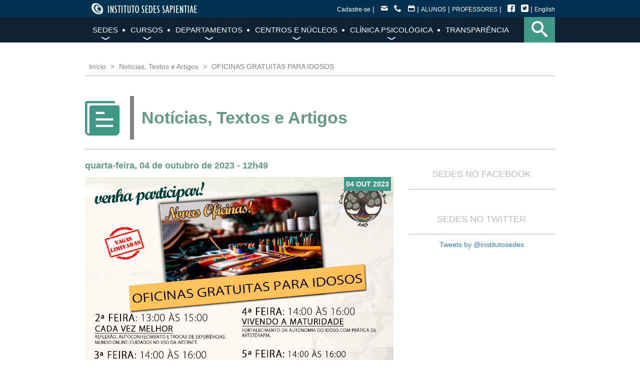

--- FILE ---
content_type: text/html; charset=UTF-8
request_url: https://sedes.org.br/site/oficinas-gratuitas-para-idosos/
body_size: 15788
content:

<!DOCTYPE html>
<html lang="pt-br">
  <head>
    <meta charset="UTF-8">
    <meta http-equiv="X-UA-Compatible" content="IE=edge">
    <meta name="viewport" content="width=device-width, initial-scale=1">
	<title>OFICINAS GRATUITAS PARA IDOSOS &#8211;  Instituto Sedes Sapientiae</title>

  <link href="https://sedes.org.br/site/wp-content/themes/sedes/css/bootstrap.css?v=136563" rel="stylesheet">
  <link href="https://sedes.org.br/site/wp-content/themes/sedes/css/style.css?v=134563" rel="stylesheet">
  <link href="https://sedes.org.br/site/wp-content/themes/sedes/css/icons.css" rel="stylesheet">
  <link href="https://sedes.org.br/site/wp-content/themes/sedes/css/carrossel/owl.carousel.min.css" rel="stylesheet">

    <!-- HTML5 shim and Respond.js for IE8 support of HTML5 elements and media queries -->
    <!-- WARNING: Respond.js doesn't work if you view the page via file:// -->
    <!--[if lt IE 9]>
      <script src="https://oss.maxcdn.com/html5shiv/3.7.2/html5shiv.min.js"></script>
      <script src="https://oss.maxcdn.com/respond/1.4.2/respond.min.js"></script>
    <![endif]-->
        	<meta name='robots' content='max-image-preview:large' />
<link rel='dns-prefetch' href='//platform-api.sharethis.com' />
<link rel='dns-prefetch' href='//s.w.org' />
<link rel="alternate" type="application/rss+xml" title="Feed de comentários para Instituto Sedes Sapientiae &raquo; OFICINAS GRATUITAS PARA IDOSOS" href="https://sedes.org.br/site/oficinas-gratuitas-para-idosos/feed/" />
<script type="text/javascript">
window._wpemojiSettings = {"baseUrl":"https:\/\/s.w.org\/images\/core\/emoji\/14.0.0\/72x72\/","ext":".png","svgUrl":"https:\/\/s.w.org\/images\/core\/emoji\/14.0.0\/svg\/","svgExt":".svg","source":{"concatemoji":"https:\/\/sedes.org.br\/site\/wp-includes\/js\/wp-emoji-release.min.js?ver=6.0.11"}};
/*! This file is auto-generated */
!function(e,a,t){var n,r,o,i=a.createElement("canvas"),p=i.getContext&&i.getContext("2d");function s(e,t){var a=String.fromCharCode,e=(p.clearRect(0,0,i.width,i.height),p.fillText(a.apply(this,e),0,0),i.toDataURL());return p.clearRect(0,0,i.width,i.height),p.fillText(a.apply(this,t),0,0),e===i.toDataURL()}function c(e){var t=a.createElement("script");t.src=e,t.defer=t.type="text/javascript",a.getElementsByTagName("head")[0].appendChild(t)}for(o=Array("flag","emoji"),t.supports={everything:!0,everythingExceptFlag:!0},r=0;r<o.length;r++)t.supports[o[r]]=function(e){if(!p||!p.fillText)return!1;switch(p.textBaseline="top",p.font="600 32px Arial",e){case"flag":return s([127987,65039,8205,9895,65039],[127987,65039,8203,9895,65039])?!1:!s([55356,56826,55356,56819],[55356,56826,8203,55356,56819])&&!s([55356,57332,56128,56423,56128,56418,56128,56421,56128,56430,56128,56423,56128,56447],[55356,57332,8203,56128,56423,8203,56128,56418,8203,56128,56421,8203,56128,56430,8203,56128,56423,8203,56128,56447]);case"emoji":return!s([129777,127995,8205,129778,127999],[129777,127995,8203,129778,127999])}return!1}(o[r]),t.supports.everything=t.supports.everything&&t.supports[o[r]],"flag"!==o[r]&&(t.supports.everythingExceptFlag=t.supports.everythingExceptFlag&&t.supports[o[r]]);t.supports.everythingExceptFlag=t.supports.everythingExceptFlag&&!t.supports.flag,t.DOMReady=!1,t.readyCallback=function(){t.DOMReady=!0},t.supports.everything||(n=function(){t.readyCallback()},a.addEventListener?(a.addEventListener("DOMContentLoaded",n,!1),e.addEventListener("load",n,!1)):(e.attachEvent("onload",n),a.attachEvent("onreadystatechange",function(){"complete"===a.readyState&&t.readyCallback()})),(e=t.source||{}).concatemoji?c(e.concatemoji):e.wpemoji&&e.twemoji&&(c(e.twemoji),c(e.wpemoji)))}(window,document,window._wpemojiSettings);
</script>
<style type="text/css">
img.wp-smiley,
img.emoji {
	display: inline !important;
	border: none !important;
	box-shadow: none !important;
	height: 1em !important;
	width: 1em !important;
	margin: 0 0.07em !important;
	vertical-align: -0.1em !important;
	background: none !important;
	padding: 0 !important;
}
</style>
	<link rel='stylesheet' id='wp-block-library-css'  href='https://sedes.org.br/site/wp-includes/css/dist/block-library/style.min.css?ver=6.0.11' type='text/css' media='all' />
<style id='global-styles-inline-css' type='text/css'>
body{--wp--preset--color--black: #000000;--wp--preset--color--cyan-bluish-gray: #abb8c3;--wp--preset--color--white: #ffffff;--wp--preset--color--pale-pink: #f78da7;--wp--preset--color--vivid-red: #cf2e2e;--wp--preset--color--luminous-vivid-orange: #ff6900;--wp--preset--color--luminous-vivid-amber: #fcb900;--wp--preset--color--light-green-cyan: #7bdcb5;--wp--preset--color--vivid-green-cyan: #00d084;--wp--preset--color--pale-cyan-blue: #8ed1fc;--wp--preset--color--vivid-cyan-blue: #0693e3;--wp--preset--color--vivid-purple: #9b51e0;--wp--preset--gradient--vivid-cyan-blue-to-vivid-purple: linear-gradient(135deg,rgba(6,147,227,1) 0%,rgb(155,81,224) 100%);--wp--preset--gradient--light-green-cyan-to-vivid-green-cyan: linear-gradient(135deg,rgb(122,220,180) 0%,rgb(0,208,130) 100%);--wp--preset--gradient--luminous-vivid-amber-to-luminous-vivid-orange: linear-gradient(135deg,rgba(252,185,0,1) 0%,rgba(255,105,0,1) 100%);--wp--preset--gradient--luminous-vivid-orange-to-vivid-red: linear-gradient(135deg,rgba(255,105,0,1) 0%,rgb(207,46,46) 100%);--wp--preset--gradient--very-light-gray-to-cyan-bluish-gray: linear-gradient(135deg,rgb(238,238,238) 0%,rgb(169,184,195) 100%);--wp--preset--gradient--cool-to-warm-spectrum: linear-gradient(135deg,rgb(74,234,220) 0%,rgb(151,120,209) 20%,rgb(207,42,186) 40%,rgb(238,44,130) 60%,rgb(251,105,98) 80%,rgb(254,248,76) 100%);--wp--preset--gradient--blush-light-purple: linear-gradient(135deg,rgb(255,206,236) 0%,rgb(152,150,240) 100%);--wp--preset--gradient--blush-bordeaux: linear-gradient(135deg,rgb(254,205,165) 0%,rgb(254,45,45) 50%,rgb(107,0,62) 100%);--wp--preset--gradient--luminous-dusk: linear-gradient(135deg,rgb(255,203,112) 0%,rgb(199,81,192) 50%,rgb(65,88,208) 100%);--wp--preset--gradient--pale-ocean: linear-gradient(135deg,rgb(255,245,203) 0%,rgb(182,227,212) 50%,rgb(51,167,181) 100%);--wp--preset--gradient--electric-grass: linear-gradient(135deg,rgb(202,248,128) 0%,rgb(113,206,126) 100%);--wp--preset--gradient--midnight: linear-gradient(135deg,rgb(2,3,129) 0%,rgb(40,116,252) 100%);--wp--preset--duotone--dark-grayscale: url('#wp-duotone-dark-grayscale');--wp--preset--duotone--grayscale: url('#wp-duotone-grayscale');--wp--preset--duotone--purple-yellow: url('#wp-duotone-purple-yellow');--wp--preset--duotone--blue-red: url('#wp-duotone-blue-red');--wp--preset--duotone--midnight: url('#wp-duotone-midnight');--wp--preset--duotone--magenta-yellow: url('#wp-duotone-magenta-yellow');--wp--preset--duotone--purple-green: url('#wp-duotone-purple-green');--wp--preset--duotone--blue-orange: url('#wp-duotone-blue-orange');--wp--preset--font-size--small: 13px;--wp--preset--font-size--medium: 20px;--wp--preset--font-size--large: 36px;--wp--preset--font-size--x-large: 42px;}.has-black-color{color: var(--wp--preset--color--black) !important;}.has-cyan-bluish-gray-color{color: var(--wp--preset--color--cyan-bluish-gray) !important;}.has-white-color{color: var(--wp--preset--color--white) !important;}.has-pale-pink-color{color: var(--wp--preset--color--pale-pink) !important;}.has-vivid-red-color{color: var(--wp--preset--color--vivid-red) !important;}.has-luminous-vivid-orange-color{color: var(--wp--preset--color--luminous-vivid-orange) !important;}.has-luminous-vivid-amber-color{color: var(--wp--preset--color--luminous-vivid-amber) !important;}.has-light-green-cyan-color{color: var(--wp--preset--color--light-green-cyan) !important;}.has-vivid-green-cyan-color{color: var(--wp--preset--color--vivid-green-cyan) !important;}.has-pale-cyan-blue-color{color: var(--wp--preset--color--pale-cyan-blue) !important;}.has-vivid-cyan-blue-color{color: var(--wp--preset--color--vivid-cyan-blue) !important;}.has-vivid-purple-color{color: var(--wp--preset--color--vivid-purple) !important;}.has-black-background-color{background-color: var(--wp--preset--color--black) !important;}.has-cyan-bluish-gray-background-color{background-color: var(--wp--preset--color--cyan-bluish-gray) !important;}.has-white-background-color{background-color: var(--wp--preset--color--white) !important;}.has-pale-pink-background-color{background-color: var(--wp--preset--color--pale-pink) !important;}.has-vivid-red-background-color{background-color: var(--wp--preset--color--vivid-red) !important;}.has-luminous-vivid-orange-background-color{background-color: var(--wp--preset--color--luminous-vivid-orange) !important;}.has-luminous-vivid-amber-background-color{background-color: var(--wp--preset--color--luminous-vivid-amber) !important;}.has-light-green-cyan-background-color{background-color: var(--wp--preset--color--light-green-cyan) !important;}.has-vivid-green-cyan-background-color{background-color: var(--wp--preset--color--vivid-green-cyan) !important;}.has-pale-cyan-blue-background-color{background-color: var(--wp--preset--color--pale-cyan-blue) !important;}.has-vivid-cyan-blue-background-color{background-color: var(--wp--preset--color--vivid-cyan-blue) !important;}.has-vivid-purple-background-color{background-color: var(--wp--preset--color--vivid-purple) !important;}.has-black-border-color{border-color: var(--wp--preset--color--black) !important;}.has-cyan-bluish-gray-border-color{border-color: var(--wp--preset--color--cyan-bluish-gray) !important;}.has-white-border-color{border-color: var(--wp--preset--color--white) !important;}.has-pale-pink-border-color{border-color: var(--wp--preset--color--pale-pink) !important;}.has-vivid-red-border-color{border-color: var(--wp--preset--color--vivid-red) !important;}.has-luminous-vivid-orange-border-color{border-color: var(--wp--preset--color--luminous-vivid-orange) !important;}.has-luminous-vivid-amber-border-color{border-color: var(--wp--preset--color--luminous-vivid-amber) !important;}.has-light-green-cyan-border-color{border-color: var(--wp--preset--color--light-green-cyan) !important;}.has-vivid-green-cyan-border-color{border-color: var(--wp--preset--color--vivid-green-cyan) !important;}.has-pale-cyan-blue-border-color{border-color: var(--wp--preset--color--pale-cyan-blue) !important;}.has-vivid-cyan-blue-border-color{border-color: var(--wp--preset--color--vivid-cyan-blue) !important;}.has-vivid-purple-border-color{border-color: var(--wp--preset--color--vivid-purple) !important;}.has-vivid-cyan-blue-to-vivid-purple-gradient-background{background: var(--wp--preset--gradient--vivid-cyan-blue-to-vivid-purple) !important;}.has-light-green-cyan-to-vivid-green-cyan-gradient-background{background: var(--wp--preset--gradient--light-green-cyan-to-vivid-green-cyan) !important;}.has-luminous-vivid-amber-to-luminous-vivid-orange-gradient-background{background: var(--wp--preset--gradient--luminous-vivid-amber-to-luminous-vivid-orange) !important;}.has-luminous-vivid-orange-to-vivid-red-gradient-background{background: var(--wp--preset--gradient--luminous-vivid-orange-to-vivid-red) !important;}.has-very-light-gray-to-cyan-bluish-gray-gradient-background{background: var(--wp--preset--gradient--very-light-gray-to-cyan-bluish-gray) !important;}.has-cool-to-warm-spectrum-gradient-background{background: var(--wp--preset--gradient--cool-to-warm-spectrum) !important;}.has-blush-light-purple-gradient-background{background: var(--wp--preset--gradient--blush-light-purple) !important;}.has-blush-bordeaux-gradient-background{background: var(--wp--preset--gradient--blush-bordeaux) !important;}.has-luminous-dusk-gradient-background{background: var(--wp--preset--gradient--luminous-dusk) !important;}.has-pale-ocean-gradient-background{background: var(--wp--preset--gradient--pale-ocean) !important;}.has-electric-grass-gradient-background{background: var(--wp--preset--gradient--electric-grass) !important;}.has-midnight-gradient-background{background: var(--wp--preset--gradient--midnight) !important;}.has-small-font-size{font-size: var(--wp--preset--font-size--small) !important;}.has-medium-font-size{font-size: var(--wp--preset--font-size--medium) !important;}.has-large-font-size{font-size: var(--wp--preset--font-size--large) !important;}.has-x-large-font-size{font-size: var(--wp--preset--font-size--x-large) !important;}
</style>
<script type='text/javascript' src='//platform-api.sharethis.com/js/sharethis.js?ver=8.5.3#property=6345a8f36d9aae001a865576&#038;product=gdpr-compliance-tool-v2&#038;source=simple-share-buttons-adder-wordpress' id='simple-share-buttons-adder-mu-js'></script>
<script type='text/javascript' src='https://sedes.org.br/site/wp-includes/js/jquery/jquery.min.js?ver=3.6.0' id='jquery-core-js'></script>
<script type='text/javascript' src='https://sedes.org.br/site/wp-includes/js/jquery/jquery-migrate.min.js?ver=3.3.2' id='jquery-migrate-js'></script>
<link rel="https://api.w.org/" href="https://sedes.org.br/site/wp-json/" /><link rel="alternate" type="application/json" href="https://sedes.org.br/site/wp-json/wp/v2/posts/7690" /><link rel="EditURI" type="application/rsd+xml" title="RSD" href="https://sedes.org.br/site/xmlrpc.php?rsd" />
<link rel="wlwmanifest" type="application/wlwmanifest+xml" href="https://sedes.org.br/site/wp-includes/wlwmanifest.xml" /> 
<link rel="canonical" href="https://sedes.org.br/site/oficinas-gratuitas-para-idosos/" />
<link rel='shortlink' href='https://sedes.org.br/site/?p=7690' />
<link rel="alternate" type="application/json+oembed" href="https://sedes.org.br/site/wp-json/oembed/1.0/embed?url=https%3A%2F%2Fsedes.org.br%2Fsite%2Foficinas-gratuitas-para-idosos%2F" />
<link rel="alternate" type="text/xml+oembed" href="https://sedes.org.br/site/wp-json/oembed/1.0/embed?url=https%3A%2F%2Fsedes.org.br%2Fsite%2Foficinas-gratuitas-para-idosos%2F&#038;format=xml" />
<style type="text/css">.recentcomments a{display:inline !important;padding:0 !important;margin:0 !important;}</style><link rel="icon" href="https://sedes.org.br/site/wp-content/uploads/2019/03/cropped-logo_sedes_FAVICON-1-32x32.jpg" sizes="32x32" />
<link rel="icon" href="https://sedes.org.br/site/wp-content/uploads/2019/03/cropped-logo_sedes_FAVICON-1-192x192.jpg" sizes="192x192" />
<link rel="apple-touch-icon" href="https://sedes.org.br/site/wp-content/uploads/2019/03/cropped-logo_sedes_FAVICON-1-180x180.jpg" />
<meta name="msapplication-TileImage" content="https://sedes.org.br/site/wp-content/uploads/2019/03/cropped-logo_sedes_FAVICON-1-270x270.jpg" />
<!-- Google Analytics -->

<!-- Google Analytics -->

  </head>
  <body itemscope itemtype='http://schema.org/WebPage'>
<div id="fb-root"></div>
<script>(function(d, s, id) {
  var js, fjs = d.getElementsByTagName(s)[0];
  if (d.getElementById(id)) return;
  js = d.createElement(s); js.id = id;
  js.src = "//connect.facebook.net/pt_BR/sdk.js#xfbml=1&version=v2.5&appId=159412187479923";
  fjs.parentNode.insertBefore(js, fjs);
}(document, 'script', 'facebook-jssdk'));</script>
<script>window.twttr = (function(d, s, id) {
  var js, fjs = d.getElementsByTagName(s)[0],
    t = window.twttr || {};
  if (d.getElementById(id)) return t;
  js = d.createElement(s);
  js.id = id;
  js.src = "https://platform.twitter.com/widgets.js";
  fjs.parentNode.insertBefore(js, fjs);
 
  t._e = [];
  t.ready = function(f) {
    t._e.push(f);
  };
 
  return t;
}(document, "script", "twitter-wjs"));</script>
<header class="navbar-fixed-top">
  <section class="topo">
  	<div class="container">
      <div class="row visible-sm visible-xs" id="site-mob-menu">
        <!--<div class="col-xs-2  hidden-sm hidden-xs" style="padding: 0">
          <a href="https://sedes.org.br/site/contato"><i class="icons icon-mail"></i></a>
          <a href="#" data-toggle="tooltip" data-placement="bottom" title="+55 (11) 3866 2730"><i class="icons icon-phone"></i></a>
        </div>-->
        <div class="text-center" style="padding: 0">
          <a href="https://sedes.org.br/site"><img class="pull-left" src="https://sedes.org.br/site/wp-content/themes/sedes/img/logo.jpg" style="max-width: 100%" alt="Instituto Sedes Sapientiae"></a>
        </div>
        <div class="col-xs-2 text-right pull-right" style="padding: 0">
          <span class="menu-anchor"></span>
        </div>
      </div>
      
      <!-- Modal Cadastre-se -->
        <div class="modal fade" id="myModal" tabindex="-1" role="dialog" aria-labelledby="myModalLabel">
          <div class="modal-dialog" role="document">
            <div class="modal-content">
              <div class="modal-header">
                <button type="button" class="close" data-dismiss="modal" aria-label="Close"><span aria-hidden="true">&times;</span></button>
              </div>
              <div class="modal-body">
                <h4 class="titulos-home">Cadastre-se para receber nossa novidades</h4>
                <form>
                  <div class="form-group">
                    <label for="exampleInputPassword1">Nome</label>
                    <input type="text" class="form-control" id="exampleInputPassword1">
                  </div>
                  <div class="form-group">
                    <label for="exampleInputEmail1">Email</label>
                    <input type="email" class="form-control" id="exampleInputEmail1">
                  </div>
                  <p class="text-right"><button type="submit" class="btn btn-participar">Enviar</button></p>
                </form>
              </div>
            </div>
          </div>
        </div>
        <!-- Modal Cadastre-se -->
      
        <div class="row hidden-sm hidden-xs">
            <div class="col-md-6">
                <a href="https://sedes.org.br/site"><img src="https://sedes.org.br/site/wp-content/themes/sedes/img/logo.jpg" class="img-responsive" alt="Instituto Sedes Sapientiae"></a>
            </div>
            <div class="col-md-6 text-right">
                
                <a href="https://sedes.org.br/site/cadastre_se/" class="cadastro" >Cadastre-se</a>&nbsp;|<!--datas-toggle="modal" datas-target="#myModal"-->
                <a href="https://sedes.org.br/site/contato" data-toggle="tooltip" data-placement="bottom" title="Contato"><i class="icons icon-mail"></i></a>
                <a href="#" data-toggle="tooltip" data-placement="bottom" title="+55 (11) 3866 2730"><i class="icons icon-phone"></i></a>
                <a href="https://www.sedes.org.br/site/calendario_2026.pdf" data-toggle="tooltip" data-placement="bottom" title="Calendário"><i class="icons icon-calendar"></i></a>&nbsp;|
                <a href="https://sedes.org.br/site/area_alunos/" class="cadastro" >ALUNOS</a>&nbsp;|  <!--datas-toggle="modal" datas-target="#myModal"-->
<a href="https://erpsedes.sedes.org.br/home/default.aspx" class="cadastro" >PROFESSORES</a>&nbsp;|  <!--datas-toggle="modal" datas-target="#myModal"-->                
<!--<a href="https://ead.sedes.org.br" class="icons" data-toggle="tooltip" data-placement="bottom" title="EaD - Ensino a Distância"><img src="https://sedes.org.br/site/wp-content/themes/sedes/img/ead.png" style="margin-bottom:5px;" alt="Instituto Sedes Sapientiae"></a>-->
                <!--<a href="https://erpsedes.sedes.org.br/home/default.aspx" target="_blank" /*data-toggle="modal" data-target="#Modallogin"*/ ><i data-toggle="tooltip" data-placement="bottom" title="Área de alunos e professores" class="icons icon-users"></i></a> |--> 
                <a href="https://www.facebook.com/institutosedes" target="_blank"><i class="icons icon-facebook2"></i></a>
                <a href="https://www.twitter.com/institutosedes" target="_blank"><i class="icons icon-twitter2"></i></a>&nbsp;|
                <a href="https://sedes.org.br/site/?page_id=225" class="cadastro" >English</a>
                

                                <!-- Modal Login -->
                <div class="modal fade" id="Modallogin" tabindex="-1" role="dialog" aria-labelledby="ModalloginLabel">
                  <div class="modal-dialog" role="document">
                    <div class="modal-content">
                      <div class="modal-header">
                        <button type="button" class="close" data-dismiss="modal" aria-label="Close"><span aria-hidden="true">&times;</span></button>
                      </div>
                      <div class="modal-body">
                        <form>
                          <div class="form-group">
                            <label for="login">Login</label>
                            <input type="text" class="form-control" id="login">
                          </div>
                          <div class="form-group">
                            <label for="senha">Senha</label>
                            <input type="password" class="form-control" id="senha">
                          </div>
                          <p class="text-right"><button type="submit" class="btn btn-participar">Enviar</button></p>
                        </form>
                      </div>
                    </div>
                  </div>
                </div><!-- Modal Cadastre-se -->
            </div>
        </div>
    </div>
  </section>
<nav class="mainmenu hidden-sm">
  <div class="container">
    <!-- Collect the nav links, forms, and other content for toggling -->
    <div class="collapse navbar-collapse" id="bs-example-navbar-collapse-1">
				<ul id="menu-principal" class="menu navbar-nav"><li id="menu-item-76" class="seta-menu menu-item menu-item-type-post_type menu-item-object-page menu-item-has-children menu-item-76 dropdown"><a href="https://sedes.org.br/site/instituto-sedes-sapientiae/" data-toggle="dropdown" class="dropdown-toggle disabled">SEDES </a>
<ul class="dropdown-menu">
	<li id="menu-item-159" class="alternative menu-item menu-item-type-post_type menu-item-object-page menu-item-159"><a href="https://sedes.org.br/site/instituto-sedes-sapientiae/">INSTITUTO</a></li>
	<li id="menu-item-57" class="menu-item menu-item-type-custom menu-item-object-custom menu-item-57"><a href="https://www.sedes.org.br/site/calendario_2026.pdf">Calendário 2026</a></li>
	<li id="menu-item-7450" class="alternative menu-item menu-item-type-post_type menu-item-object-page menu-item-7450"><a href="https://sedes.org.br/site/cadastre_se/">Cadastre-se</a></li>
	<li id="menu-item-48" class="menu-item menu-item-type-post_type menu-item-object-page menu-item-48"><a href="https://sedes.org.br/site/instituto-sedes-sapientiae/carta-de-principio/">Carta de Princípio</a></li>
	<li id="menu-item-54" class="alternative menu-item menu-item-type-post_type menu-item-object-page menu-item-54"><a href="https://sedes.org.br/site/instituto-sedes-sapientiae/diretoria-sedes/">Diretoria 2025-2027</a></li>
	<li id="menu-item-55" class="menu-item menu-item-type-post_type menu-item-object-page menu-item-55"><a href="https://sedes.org.br/site/instituto-sedes-sapientiae/localizacao/">Localização</a></li>
	<li id="menu-item-56" class="alternative menu-item menu-item-type-post_type menu-item-object-page menu-item-56"><a href="https://sedes.org.br/site/instituto-sedes-sapientiae/madre-cristina/">Madre Cristina</a></li>
	<li id="menu-item-47" class="menu-item menu-item-type-post_type menu-item-object-page menu-item-47"><a href="https://sedes.org.br/site/biblioteca/">Biblioteca</a></li>
	<li id="menu-item-157" class="alternative menu-item menu-item-type-post_type menu-item-object-page menu-item-157"><a href="https://sedes.org.br/site/publicacoes/">Publicações</a></li>
	<li id="menu-item-5088" class="menu-item menu-item-type-post_type menu-item-object-page menu-item-5088"><a href="https://sedes.org.br/site/protocolos-sanitarios/">Protocolos Sanitários do Instituto Sedes Sapientiae</a></li>
</ul>
</li>
<li id="menu-item-153" class="seta-menu menu-item menu-item-type-post_type menu-item-object-page menu-item-has-children menu-item-153 dropdown"><a href="https://sedes.org.br/site/cursos/" data-toggle="dropdown" class="dropdown-toggle disabled">Cursos </a>
<ul class="dropdown-menu">
	<li id="menu-item-291" class="menu-item menu-item-type-custom menu-item-object-custom menu-item-291"><a href="https://sedes.org.br/site/cursos/espec-aperf-presencial/">PRESENCIAL e SEMIPRESENCIAL</br>Especialização e Aperfeiçoamento 2026</a></li>
	<li id="menu-item-292" class="alternative menu-item menu-item-type-custom menu-item-object-custom menu-item-292"><a href="https://sedes.org.br/site/cursos/espec-aperf-online/">ONLINE &#8211; Especialização e Aperfeiçoamento 2026</a></li>
	<li id="menu-item-8008" class="menu-item menu-item-type-post_type menu-item-object-page menu-item-8008"><a href="https://sedes.org.br/site/resultado-de-selecao/">Resultados das Seleções dos Cursos</a></li>
	<li id="menu-item-2430" class="alternative menu-item menu-item-type-post_type menu-item-object-page menu-item-2430"><a href="https://sedes.org.br/site/espaco-de-estudo-do-ensino-de-lacan/">Espaço de Estudo do Ensino de Lacan 2026</a></li>
	<li id="menu-item-293" class="menu-item menu-item-type-custom menu-item-object-custom menu-item-293"><a href="https://sedes.org.br/site/cursos/expansao-cultural/">Expansão Cultural 1º semestre 2026</a></li>
	<li id="menu-item-284" class="alternative menu-item menu-item-type-custom menu-item-object-custom menu-item-284"><a href="https://sedes.org.br/site/eventos/">Eventos 2026</a></li>
</ul>
</li>
<li id="menu-item-49" class="seta-menu menu-item menu-item-type-post_type menu-item-object-page menu-item-has-children menu-item-49 dropdown"><a href="https://sedes.org.br/site/departamentos/" data-toggle="dropdown" class="dropdown-toggle disabled">Departamentos </a>
<ul class="dropdown-menu">
	<li id="menu-item-613" class="alternative menu-item menu-item-type-custom menu-item-object-custom menu-item-613"><a href="https://www.arteterapia.sedes.org.br">Arteterapia</a></li>
	<li id="menu-item-58" class="menu-item menu-item-type-custom menu-item-object-custom menu-item-58"><a href="https://sedes.org.br/Departamentos/formacao_em_psicanalise/">Formação em Psicanálise</a></li>
	<li id="menu-item-614" class="alternative menu-item menu-item-type-custom menu-item-object-custom menu-item-614"><a href="https://www.psicopedagogia.sedes.org.br/">FORMAÇÃO EM PSICOPEDAGOGIA</a></li>
	<li id="menu-item-615" class="menu-item menu-item-type-custom menu-item-object-custom menu-item-615"><a href="https://sedes.org.br/site/departamentos-sedes/gestalt-terapia/">GESTALT TERAPIA</a></li>
	<li id="menu-item-59" class="alternative menu-item menu-item-type-custom menu-item-object-custom menu-item-59"><a href="https://sedes.org.br/Departamentos/Psicanalise/index.php">PSICANÁLISE</a></li>
	<li id="menu-item-60" class="menu-item menu-item-type-custom menu-item-object-custom menu-item-60"><a href="https://sedes.org.br/Departamentos/Psicanalise_da_crianca/">Psicanálise com crianças</a></li>
	<li id="menu-item-616" class="alternative menu-item menu-item-type-custom menu-item-object-custom menu-item-616"><a href="https://sedes.org.br/site/departamentos-sedes/psicodrama/">PSICODRAMA</a></li>
	<li id="menu-item-2298" class="menu-item menu-item-type-custom menu-item-object-custom menu-item-2298"><a href="https://www.psicossomaticapsicanalitica.sedes.org.br">Psicossomática Psicanalítica</a></li>
</ul>
</li>
<li id="menu-item-78" class="seta-menu menu-item menu-item-type-post_type menu-item-object-page menu-item-has-children menu-item-78 dropdown"><a href="https://sedes.org.br/site/centros/" data-toggle="dropdown" class="dropdown-toggle disabled">Centros e Núcleos </a>
<ul class="dropdown-menu">
	<li id="menu-item-607" class="menu-item menu-item-type-custom menu-item-object-custom menu-item-607"><a href="https://sedes.org.br/site/centros-sedes/cefis-centro-de-filosofia/">CEFIS</a></li>
	<li id="menu-item-608" class="alternative menu-item menu-item-type-custom menu-item-object-custom menu-item-608"><a href="https://sedes.org.br/site/centros-sedes/cepis-centro-de-educacao-popular/">CEPIS</a></li>
	<li id="menu-item-609" class="menu-item menu-item-type-custom menu-item-object-custom menu-item-609"><a href="https://sedes.org.br/site/centros-sedes/cnrvv-centro-de-referencia-as-vitimas-de-violencia/">CNRVV</a></li>
	<li id="menu-item-4473" class="alternative menu-item menu-item-type-custom menu-item-object-custom menu-item-4473"><a href="https://sedes.org.br/site/projetos/nas-centro-de-assistencia-e-desenvolvimento-social/">NAS &#8211; Centro de Assistência e Desenvolvimento Social</a></li>
	<li id="menu-item-6635" class="menu-item menu-item-type-custom menu-item-object-custom menu-item-6635"><a href="https://sedes.org.br/site/projetos/nucleo-semente-saude-mental-e-direitos-humanos-relacionados-ao-trabalho/">Núcleo Semente – Saúde Mental e Direitos Humanos relacionados ao Trabalho</a></li>
	<li id="menu-item-5091" class="alternative menu-item menu-item-type-custom menu-item-object-custom menu-item-5091"><a href="https://sedes.org.br/Nucleos/nucleo-acesso/">Núcleo Acesso</a></li>
	<li id="menu-item-6217" class="menu-item menu-item-type-custom menu-item-object-custom menu-item-6217"><a href="https://sedes.org.br/site/projetos/espaco-potencial-winnicott/">Espaço Potencial Winnicott : </br>Estudo e Pesquisa em Psicanálise</a></li>
	<li id="menu-item-6673" class="alternative menu-item menu-item-type-custom menu-item-object-custom menu-item-6673"><a href="https://sedes.org.br/site/projetos/rede-matraga-sedes/">Rede MATRAGA Sedes<br />Inteligência Artificial e Subjetividades</a></li>
</ul>
</li>
<li id="menu-item-125" class="seta-menu menu-item menu-item-type-post_type menu-item-object-page menu-item-has-children menu-item-125 dropdown"><a href="https://sedes.org.br/site/clinica-psicologica/" data-toggle="dropdown" class="dropdown-toggle disabled">Clínica Psicológica </a>
<ul class="dropdown-menu">
	<li id="menu-item-129" class="alternative menu-item menu-item-type-post_type menu-item-object-page menu-item-129"><a href="https://sedes.org.br/site/clinica-psicologica/equipe-da-secretaria/">Equipe da Secretaria</a></li>
	<li id="menu-item-130" class="menu-item menu-item-type-post_type menu-item-object-page menu-item-130"><a href="https://sedes.org.br/site/clinica-psicologica/equipe-responsavel/">Equipe Responsável</a></li>
	<li id="menu-item-128" class="alternative menu-item menu-item-type-post_type menu-item-object-page menu-item-128"><a href="https://sedes.org.br/site/clinica-psicologica/projetos-da-e-na-clinica/">Projetos na Clínica</a></li>
	<li id="menu-item-127" class="menu-item menu-item-type-post_type menu-item-object-page menu-item-127"><a href="https://sedes.org.br/site/clinica-psicologica/atendimento/">Atendimento</a></li>
	<li id="menu-item-126" class="alternative menu-item menu-item-type-post_type menu-item-object-page menu-item-126"><a href="https://sedes.org.br/site/clinica-psicologica/duvidas-mais-frequentes/">Dúvidas mais frequentes</a></li>
	<li id="menu-item-131" class="menu-item menu-item-type-custom menu-item-object-custom menu-item-131"><a href="https://sedes.org.br/Clinica_psicologica/clinica_terapeutas_cadastrados_2025.pdf">Terapeutas Cadastrados na Clínica</a></li>
	<li id="menu-item-2194" class="alternative menu-item menu-item-type-custom menu-item-object-custom menu-item-2194"><a href="https://sedes.org.br/Clinica_psicologica/mapa_da_clinica.pdf">Mapa da Clínica</a></li>
</ul>
</li>
<li id="menu-item-9067" class="menu-item menu-item-type-post_type menu-item-object-page menu-item-9067"><a href="https://sedes.org.br/site/transparencia/">Transparência</a></li>
</ul>      
      <a href="#" class="btn-busca"><i class="icon-search"></i></a>
      
   </div><!-- /.navbar-collapse -->
  </div><!-- /.container-fluid -->
</nav>
<section id="barra-busca" class="barra-busca search-none">
	<div class="container">
     <i class="icon-search busca-rodape"></i>
      <form role="search" method="get" id="searchform" action="https://sedes.org.br/site/">
        <input type="text" name="s" id="s" value="O que você procura?" onfocus="if(this.value==this.defaultValue)this.value='';" onblur="if(this.value=='')this.value=this.defaultValue;" class="input-busca"/>
      </form>
  </div>
</section>
  </header>

<section class="main">

    <section class="internas">
  	<div class="container">
    	<ol class="breadcrumb" xmlns:v="http://rdf.data-vocabulary.org/#"><li><a href="https://sedes.org.br/site/" rel="v:url" property="v:title">Início</a></li> <li typeof="v:Breadcrumb"><a rel="v:url" property="v:title" href="https://sedes.org.br/site/category/noticias-e-artigos/">Notícias, Textos e Artigos</a></li> <li class="active">OFICINAS GRATUITAS PARA IDOSOS</li></ol><!-- .breadcrumbs -->        <div class="page-header">
          <img src="https://sedes.org.br/site/wp-content/themes/sedes/img/icon-artigos.png" class="img-header" alt=""><h1>Notícias, Textos e Artigos</h1>
        </div>
                <div class="row">
        	<div class="col-md-8">
                <p class="dia-artigo">quarta-feira, 04 de outubro de 2023 - 12h49</p>
            	<div class="artigo">
                                  <img src="https://sedes.org.br/site/wp-content/uploads/2023/10/oficina_idosos_2023.jpg" alt="OFICINAS GRATUITAS PARA IDOSOS" class="img-responsive">
                    <div class="data-artigo">04 out 2023</div>
                <h1 class="titulo-artigo">OFICINAS GRATUITAS PARA IDOSOS</h1>
                <!DOCTYPE html PUBLIC "-//W3C//DTD HTML 4.0 Transitional//EN" "http://www.w3.org/TR/REC-html40/loose.dtd">
<html><body><p>As inscri&ccedil;&otilde;es ocorrer&atilde;o presencialmente ou feitas pr&eacute;-inscri&ccedil;&otilde;es via WhatsApp da Secretaria de N&uacute;cleos/Centro (11)97675-2680.</p>
<p>Vagas limitadas!</p>
<p><strong>Programa&ccedil;&atilde;o</strong></p>
<p><strong>2&ordf; feira: 13:00 &agrave;s 15:00 &ndash; Cada vez Melhor</strong><br>
Reflex&atilde;o, autoconhecimento e trocas de experi&ecirc;ncias. Mundo Online: cuidados no uso da Internet.</p>
<p><strong>3&ordf; feira: 14:00 &agrave;s 16:00 &ndash; Psicodrama: Preven&ccedil;&atilde;o e Qualidade de Vida</strong><br>
Superar bloqueios na vida di&aacute;ria buscando equil&iacute;brio e criatividade.</p>
<p><strong>3&ordf; feira: 16:00 &agrave;s 18:00 &ndash; Memorizando: Um Pequeno Espa&ccedil;o para Lembrar</strong><br>
Trabalha a aten&ccedil;&atilde;o, mem&oacute;ria e compreens&atilde;o.</p>
<p><strong>4&ordf; feira: 14:00 &agrave;s 16:00 &ndash; Vivendo a Maturidade</strong><br>
Fortalecimento da autonomia do idoso com pr&aacute;tica de arteterapia.</p>
<p><strong>5&ordf; feira: 14:00 &agrave;s 16:00 &ndash; Arteterapia: Hist&oacute;rias que Fazem Hist&oacute;rias.</strong><br>
Cria&ccedil;&atilde;o e express&atilde;o atrav&eacute;s do bordado livre.</p>
<p><strong>6&ordf; feira: 14:00 &agrave;s 16:00 &ndash; Yoga para Idosos</strong><br>
Pr&aacute;ticas com exerc&iacute;cios apropriados &agrave;s capacidades dos participantes.</p>
</body></html>
                </div>
            </div>
        	<div class="col-md-4">
        		<h2 class="titulos-home text-center">Sedes no Facebook</h2>
                <div class="fb-page" data-href="https://www.facebook.com/institutosedes" data-tabs="timeline" data-small-header="false" data-adapt-container-width="true" data-hide-cover="false" data-show-facepile="true" data-height="320"><div class="fb-xfbml-parse-ignore"><blockquote cite="https://www.facebook.com/institutosedes"><a href="https://www.facebook.com/institutosedes">Instituto Sedes Sapientiae (Página Oficial)</a></blockquote></div></div>
        		<h2 class="titulos-home text-center">Sedes no Twitter</h2>
                <a class="twitter-timeline"
                  data-widget-id="600720083413962752"
                  href="https://twitter.com/institutosedes"
                  data-screen-name="institutosedes" height="320">
                Tweets by @institutosedes
                </a>
       		</div>
	<div style="width:100%; display:block; float: left;"
		<!-- Simple Share Buttons Adder (8.5.3) simplesharebuttons.com --><div class="ssba-modern-2 ssba ssbp-wrap aligncenter ssbp--theme-1"><div style="text-align:center"><span class="ssba-share-text">Compartilhar com:</span><br/><ul class="ssbp-list"><li class='ssbp-li--facebook'><a data-site="facebook" class="ssba_facebook_share ssba_share_link ssbp-facebook ssbp-btn" href="https://www.facebook.com/sharer.php?t=OFICINAS GRATUITAS PARA IDOSOS&u=https://sedes.org.br/site/oficinas-gratuitas-para-idosos/"  target=_blank  style="color:#4267B2; background-color: #4267B2; height: 48px; width: 48px; " ><span><svg xmlns="http://www.w3.org/2000/svg" fill="#fff" preserveAspectRatio="xMidYMid meet" height="1em" width="1em" viewBox="0 0 40 40">
  <g>
    <path d="m21.7 16.7h5v5h-5v11.6h-5v-11.6h-5v-5h5v-2.1c0-2 0.6-4.5 1.8-5.9 1.3-1.3 2.8-2 4.7-2h3.5v5h-3.5c-0.9 0-1.5 0.6-1.5 1.5v3.5z"></path>
  </g>
</svg>

</span><span class="color-icon"><svg xmlns="http://www.w3.org/2000/svg" width="16" height="28" viewBox="0 0 16 28">
  <path fill="#3B5998" d="M10.7,10.7 L15.7,10.7 L15.7,15.7 L10.7,15.7 L10.7,27.3 L5.7,27.3 L5.7,15.7 L0.7,15.7 L0.7,10.7 L5.7,10.7 L5.7,8.6 C5.7,6.6 6.3,4.1 7.5,2.7 C8.8,1.4 10.3,0.7 12.2,0.7 L15.7,0.7 L15.7,5.7 L12.2,5.7 C11.3,5.7 10.7,6.3 10.7,7.2 L10.7,10.7 Z"/>
</svg>
</span><div title="Facebook" class="ssbp-text">Facebook</div></a></li><li class='ssbp-li--whatsapp'><a data-site="whatsapp" class="ssba_whatsapp_share ssba_share_link ssbp-whatsapp ssbp-btn" href="https://web.whatsapp.com/send?text=https://sedes.org.br/site/oficinas-gratuitas-para-idosos/"  target=_blank  style="color:#25d366; background-color: #25d366; height: 48px; width: 48px; " ><span><svg xmlns="http://www.w3.org/2000/svg" fill="#fff" preserveAspectRatio="xMidYMid meet" height="1em" width="1em" viewBox="0 0 40 40">
  <g>
    <path d="m25 21.7q0.3 0 2.2 1t2 1.2q0 0.1 0 0.3 0 0.8-0.4 1.7-0.3 0.9-1.6 1.5t-2.2 0.6q-1.3 0-4.3-1.4-2.2-1-3.8-2.6t-3.3-4.2q-1.6-2.3-1.6-4.3v-0.2q0.1-2 1.7-3.5 0.5-0.5 1.2-0.5 0.1 0 0.4 0t0.4 0.1q0.4 0 0.6 0.1t0.3 0.6q0.2 0.5 0.8 2t0.5 1.7q0 0.5-0.8 1.3t-0.7 1q0 0.2 0.1 0.3 0.7 1.7 2.3 3.1 1.2 1.2 3.3 2.2 0.3 0.2 0.5 0.2 0.4 0 1.2-1.1t1.2-1.1z m-4.5 11.9q2.8 0 5.4-1.1t4.5-3 3-4.5 1.1-5.4-1.1-5.5-3-4.5-4.5-2.9-5.4-1.2-5.5 1.2-4.5 2.9-2.9 4.5-1.2 5.5q0 4.5 2.7 8.2l-1.7 5.2 5.4-1.8q3.5 2.4 7.7 2.4z m0-30.9q3.4 0 6.5 1.4t5.4 3.6 3.5 5.3 1.4 6.6-1.4 6.5-3.5 5.3-5.4 3.6-6.5 1.4q-4.4 0-8.2-2.1l-9.3 3 3-9.1q-2.4-3.9-2.4-8.6 0-3.5 1.4-6.6t3.6-5.3 5.3-3.6 6.6-1.4z"></path>
  </g>
</svg>

</span><span class="color-icon"><svg xmlns="http://www.w3.org/2000/svg" width="35" height="36" viewBox="0 0 35 36">
  <path fill="#25D366" d="M22,19.7 C22.2,19.7 22.9333333,20.0333333 24.2,20.7 C25.4666667,21.3666667 26.1333333,21.7666667 26.2,21.9 C26.2,21.9666667 26.2,22.0666667 26.2,22.2 C26.2,22.7333333 26.0666667,23.3 25.8,23.9 C25.6,24.5 25.0666667,25 24.2,25.4 C23.3333333,25.8 22.6,26 22,26 C21.1333333,26 19.7,25.5333333 17.7,24.6 C16.2333333,23.9333333 14.9666667,23.0666667 13.9,22 C12.8333333,20.9333333 11.7333333,19.5333333 10.6,17.8 C9.53333333,16.2666667 9,14.8333333 9,13.5 L9,13.3 C9.06666667,11.9666667 9.63333333,10.8 10.7,9.8 C11.0333333,9.46666667 11.4333333,9.3 11.9,9.3 C11.9666667,9.3 12.1,9.3 12.3,9.3 C12.5,9.3 12.6333333,9.33333333 12.7,9.4 C12.9666667,9.4 13.1666667,9.43333333 13.3,9.5 C13.4333333,9.56666667 13.5333333,9.76666667 13.6,10.1 C13.7333333,10.4333333 14,11.1 14.4,12.1 C14.8,13.1 14.9666667,13.6666667 14.9,13.8 C14.9,14.1333333 14.6333333,14.5666667 14.1,15.1 C13.5666667,15.6333333 13.3333333,15.9666667 13.4,16.1 C13.4,16.2333333 13.4333333,16.3333333 13.5,16.4 C13.9666667,17.5333333 14.7333333,18.5666667 15.8,19.5 C16.6,20.3 17.7,21.0333333 19.1,21.7 C19.3,21.8333333 19.4666667,21.9 19.6,21.9 C19.8666667,21.9 20.2666667,21.5333333 20.8,20.8 C21.3333333,20.0666667 21.7333333,19.7 22,19.7 Z M17.5,31.6 C19.3666667,31.6 21.1666667,31.2333333 22.9,30.5 C24.6333333,29.7666667 26.1333333,28.7666667 27.4,27.5 C28.6666667,26.2333333 29.6666667,24.7333333 30.4,23 C31.1333333,21.2666667 31.5,19.4666667 31.5,17.6 C31.5,15.7333333 31.1333333,13.9 30.4,12.1 C29.6666667,10.3 28.6666667,8.8 27.4,7.6 C26.1333333,6.4 24.6333333,5.43333333 22.9,4.7 C21.1666667,3.96666667 19.3666667,3.56666667 17.5,3.5 C15.6333333,3.43333333 13.8,3.83333333 12,4.7 C10.2,5.56666667 8.7,6.53333333 7.5,7.6 C6.3,8.66666667 5.33333333,10.1666667 4.6,12.1 C3.86666667,14.0333333 3.46666667,15.8666667 3.4,17.6 C3.4,20.6 4.3,23.3333333 6.1,25.8 L4.4,31 L9.8,29.2 C12.1333333,30.8 14.7,31.6 17.5,31.6 Z M17.5,0.7 C19.7666667,0.7 21.9333333,1.16666667 24,2.1 C26.0666667,3.03333333 27.8666667,4.23333333 29.4,5.7 C30.9333333,7.16666667 32.1,8.93333333 32.9,11 C33.7,13.0666667 34.1666667,15.2666667 34.3,17.6 C34.4333333,19.9333333 33.9666667,22.1 32.9,24.1 C31.8333333,26.1 30.6666667,27.8666667 29.4,29.4 C28.1333333,30.9333333 26.3333333,32.1333333 24,33 C21.6666667,33.8666667 19.5,34.3333333 17.5,34.4 C14.5666667,34.4 11.8333333,33.7 9.3,32.3 L0,35.3 L3,26.2 C1.4,23.6 0.6,20.7333333 0.6,17.6 C0.6,15.2666667 1.06666667,13.0666667 2,11 C2.93333333,8.93333333 4.13333333,7.16666667 5.6,5.7 C7.06666667,4.23333333 8.83333333,3.03333333 10.9,2.1 C12.9666667,1.16666667 15.1666667,0.7 17.5,0.7 Z"/>
</svg>
</span><div title="Whatsapp" class="ssbp-text">Whatsapp</div></a></li><li class='ssbp-li--twitter'><a data-site="twitter" class="ssba_twitter_share ssba_share_link ssbp-twitter ssbp-btn" href="https://twitter.com/intent/tweet?text=OFICINAS GRATUITAS PARA IDOSOS&url=https://sedes.org.br/site/oficinas-gratuitas-para-idosos/&via="  target=_blank  style="color:#000000; background-color: #000000; height: 48px; width: 48px; " ><span><svg width="25" height="25" viewBox="0 0 25 25" fill="none" xmlns="http://www.w3.org/2000/svg">
    <rect width="25" height="25" />
    <path d="M14.4821 11.6218L21.0389 4H19.4852L13.7919 10.6179L9.24467 4H4L10.8763 14.0074L4 22H5.55385L11.5661 15.0113L16.3683 22H21.613L14.4821 11.6218ZM6.11371 5.16972H8.50031L19.4859 20.8835H17.0993L6.11371 5.16972Z" fill="white"/>
</svg>
</span><span class="color-icon"><svg width="25" height="25" viewBox="0 0 25 25" fill="none" xmlns="http://www.w3.org/2000/svg">
	<rect width="25" height="25" />
	<path d="M14.4821 11.6218L21.0389 4H19.4852L13.7919 10.6179L9.24467 4H4L10.8763 14.0074L4 22H5.55385L11.5661 15.0113L16.3683 22H21.613L14.4821 11.6218ZM6.11371 5.16972H8.50031L19.4859 20.8835H17.0993L6.11371 5.16972Z" fill="#000000"/>
</svg>
</span><div title="Twitter" class="ssbp-text">Twitter</div></a></li><li class='ssbp-li--linkedin'><a data-site="linkedin" class="ssba_linkedin_share ssba_share_link ssbp-linkedin ssbp-btn" href="https://www.linkedin.com/shareArticle?title=OFICINAS GRATUITAS PARA IDOSOS&url=https://sedes.org.br/site/oficinas-gratuitas-para-idosos/"  target=_blank  style="color:#0077b5; background-color: #0077b5; height: 48px; width: 48px; " ><span><svg xmlns="http://www.w3.org/2000/svg" fill="#fff" preserveAspectRatio="xMidYMid meet" height="1em" width="1em" viewBox="0 0 40 40">
  <g>
    <path d="m13.3 31.7h-5v-16.7h5v16.7z m18.4 0h-5v-8.9c0-2.4-0.9-3.5-2.5-3.5-1.3 0-2.1 0.6-2.5 1.9v10.5h-5s0-15 0-16.7h3.9l0.3 3.3h0.1c1-1.6 2.7-2.8 4.9-2.8 1.7 0 3.1 0.5 4.2 1.7 1 1.2 1.6 2.8 1.6 5.1v9.4z m-18.3-20.9c0 1.4-1.1 2.5-2.6 2.5s-2.5-1.1-2.5-2.5 1.1-2.5 2.5-2.5 2.6 1.2 2.6 2.5z"></path>
  </g>
</svg>

</span><span class="color-icon"><svg xmlns="http://www.w3.org/2000/svg" xmlns:xlink="http://www.w3.org/1999/xlink" width="50px" height="50px" viewBox="0 0 50 50" version="1.1">
<g id="surface97807">
<path style=" stroke:none;fill-rule:nonzero;fill:rgb(0%,46.666667%,70.980392%);fill-opacity:1;" d="M 8 3.007812 C 4.53125 3.007812 2.007812 5.089844 2.007812 7.949219 C 2.007812 10.820312 4.589844 12.988281 8 12.988281 C 11.46875 12.988281 13.988281 10.871094 13.988281 7.890625 C 13.832031 5.019531 11.359375 3.007812 8 3.007812 Z M 3 15 C 2.449219 15 2 15.449219 2 16 L 2 45 C 2 45.550781 2.449219 46 3 46 L 13 46 C 13.550781 46 14 45.550781 14 45 L 14 16 C 14 15.449219 13.550781 15 13 15 Z M 18 15 C 17.449219 15 17 15.449219 17 16 L 17 45 C 17 45.550781 17.449219 46 18 46 L 27 46 C 27.550781 46 28 45.550781 28 45 L 28 29.5 C 28 27.128906 29.820312 25.199219 32.140625 25.019531 C 32.261719 25 32.378906 25 32.5 25 C 32.621094 25 32.738281 25 32.859375 25.019531 C 35.179688 25.199219 37 27.128906 37 29.5 L 37 45 C 37 45.550781 37.449219 46 38 46 L 47 46 C 47.550781 46 48 45.550781 48 45 L 48 28 C 48 21.53125 44.527344 15 36.789062 15 C 33.269531 15 30.609375 16.359375 29 17.488281 L 29 16 C 29 15.449219 28.550781 15 28 15 Z M 18 15 "/>
</g>
</svg>
</span><div title="Linkedin" class="ssbp-text">Linkedin</div></a></li></ul></div></div>    </div>
        </div>
    </div>
  </section>
    <footer class="footer hidden-xs">
  	<div class="container">
    	<div class="row">
        	<div class="col-md-5">
            	<div class="row">
                	<div class="col-md-6">
						<h3 class="titulo-footer">Sedes</h3>
               				<ul id="menu-sedes" class="menu menu-footer"><li id="menu-item-7451" class="menu-item menu-item-type-post_type menu-item-object-page menu-item-7451"><a href="https://sedes.org.br/site/cadastre_se/">Cadastre-se</a></li>
<li id="menu-item-89" class="menu-item menu-item-type-post_type menu-item-object-page menu-item-89"><a href="https://sedes.org.br/site/instituto-sedes-sapientiae/localizacao/">Localização</a></li>
<li id="menu-item-88" class="menu-item menu-item-type-post_type menu-item-object-page menu-item-88"><a href="https://sedes.org.br/site/instituto-sedes-sapientiae/diretoria-sedes/">Diretoria</a></li>
<li id="menu-item-90" class="menu-item menu-item-type-post_type menu-item-object-page menu-item-90"><a href="https://sedes.org.br/site/instituto-sedes-sapientiae/madre-cristina/">Madre Cristina</a></li>
<li id="menu-item-91" class="menu-item menu-item-type-custom menu-item-object-custom menu-item-91"><a href="https://www.sedes.org.br/site/calendario_2026.pdf">Calendário do Sedes 2026</a></li>
<li id="menu-item-5089" class="menu-item menu-item-type-post_type menu-item-object-page menu-item-5089"><a href="https://sedes.org.br/site/protocolos-sanitarios/">Protocolos Sanitários do Instituto Sedes Sapientiae</a></li>
</ul>
						<h3 class="titulo-footer margin-menu-rodape">Cursos</h3>
               				<ul id="menu-cursos" class="menu menu-footer"><li id="menu-item-147" class="menu-item menu-item-type-post_type menu-item-object-page menu-item-147"><a href="https://sedes.org.br/site/cursos/espec-aperf-online/">ONLINE &#8211; Especialização e Aperfeiçoamento 2026</a></li>
<li id="menu-item-146" class="menu-item menu-item-type-post_type menu-item-object-page menu-item-146"><a href="https://sedes.org.br/site/cursos/espec-aperf-presencial/">PRESENCIAL e SEMIPRESENCIAL &#8211; Especialização e Aperfeiçoamento 2026</a></li>
<li id="menu-item-145" class="menu-item menu-item-type-post_type menu-item-object-page menu-item-145"><a href="https://sedes.org.br/site/cursos/expansao-cultural/">Expansão Cultural</br>1º semestre 2026</a></li>
<li id="menu-item-10091" class="menu-item menu-item-type-custom menu-item-object-custom menu-item-10091"><a href="https://sedes.org.br/site/eventos/">Eventos 2026</a></li>
</ul>                    </div>
                	<div class="col-md-6">
						<h3 class="titulo-footer">Departamentos</h3>
               				<ul id="menu-departamentos" class="menu menu-footer"><li id="menu-item-2876" class="menu-item menu-item-type-custom menu-item-object-custom menu-item-2876"><a href="https://www.arteterapia.sedes.org.br">Arteterapia</a></li>
<li id="menu-item-104" class="menu-item menu-item-type-custom menu-item-object-custom menu-item-104"><a href="https://sedes.org.br/Departamentos/formacao_em_psicanalise/">Formação em Psicanálise</a></li>
<li id="menu-item-6540" class="menu-item menu-item-type-custom menu-item-object-custom menu-item-6540"><a href="https://www.psicopedagogia.sedes.org.br/">Formação em Psicopedagogia</a></li>
<li id="menu-item-7427" class="menu-item menu-item-type-post_type menu-item-object-departamentos menu-item-7427"><a href="https://sedes.org.br/site/departamentos-sedes/gestalt-terapia/">Gestalt-terapia</a></li>
<li id="menu-item-105" class="menu-item menu-item-type-custom menu-item-object-custom menu-item-105"><a href="http://www.sedes.org.br/Departamentos/Psicanalise/index.php">Psicanálise</a></li>
<li id="menu-item-106" class="menu-item menu-item-type-custom menu-item-object-custom menu-item-106"><a href="http://www.sedes.org.br/Departamentos/Psicanalise_da_crianca/">Psicanálise com Crianças</a></li>
<li id="menu-item-7426" class="menu-item menu-item-type-post_type menu-item-object-departamentos menu-item-7426"><a href="https://sedes.org.br/site/departamentos-sedes/psicodrama/">Psicodrama</a></li>
<li id="menu-item-2310" class="menu-item menu-item-type-custom menu-item-object-custom menu-item-2310"><a href="http://www.psicossomaticapsicanalitica.sedes.org.br">Psicossomática Psicanalítica</a></li>
</ul>                            <a href="https://www.facebook.com/institutosedes" target="_blank" class="link-socia-rodape"> <i class="icons icon-facebook2"></i></a><a href="http://www.twitter.com/institutosedes" target="_blank" class="link-socia-rodape"><i class="icons icon-twitter2"></i></a>
                    </div>
                </div>
            </div>
            <div class="col-md-7">
            	<div class="row">
                	<div class="col-md-3">
						<h3 class="titulo-footer">Centros</h3>
               				<ul id="menu-centros-e-nucleos" class="menu menu-footer"><li id="menu-item-97" class="menu-item menu-item-type-post_type menu-item-object-page menu-item-97"><a href="https://sedes.org.br/site/centros/cefis-centro-de-filosofia/">CEFIS</a></li>
<li id="menu-item-98" class="menu-item menu-item-type-post_type menu-item-object-page menu-item-98"><a href="https://sedes.org.br/site/centros/cepis-centro-de-educacao-popular/">CEPIS</a></li>
<li id="menu-item-99" class="menu-item menu-item-type-post_type menu-item-object-page menu-item-99"><a href="https://sedes.org.br/site/centros/cnrvv-centro-de-referencia-as-vitimas-de-violencia/">CNRVV</a></li>
<li id="menu-item-4474" class="menu-item menu-item-type-custom menu-item-object-custom menu-item-4474"><a href="https://sedes.org.br/site/projetos/nas-centro-de-assistencia-e-desenvolvimento-social/">NAS</a></li>
<li id="menu-item-6636" class="menu-item menu-item-type-custom menu-item-object-custom menu-item-6636"><a href="https://sedes.org.br/site/projetos/nucleo-semente-saude-mental-e-direitos-humanos-relacionados-ao-trabalho/">Núcleo Semente</a></li>
<li id="menu-item-5092" class="menu-item menu-item-type-custom menu-item-object-custom menu-item-5092"><a href="https://www.sedes.org.br/Nucleos/nucleo-acesso/#">Núcleo Acesso</a></li>
<li id="menu-item-6218" class="menu-item menu-item-type-custom menu-item-object-custom menu-item-6218"><a href="https://sedes.org.br/site/projetos/espaco-potencial-winnicott/">Espaço Potencial Winnicott</a></li>
<li id="menu-item-6674" class="menu-item menu-item-type-custom menu-item-object-custom menu-item-6674"><a href="https://sedes.org.br/site/projetos/rede-matraga-sedes/">Rede MATRAGA Sedes<br />Inteligência Artificial e Subjetividades</a></li>
</ul>                    </div>
                	<div class="col-md-5">
						<h3 class="titulo-footer">Clínica Psicológica</h3>
               				<ul id="menu-clinica" class="menu menu-footer"><li id="menu-item-133" class="menu-item menu-item-type-post_type menu-item-object-page menu-item-133"><a href="https://sedes.org.br/site/clinica-psicologica/equipe-responsavel/">Equipe Responsável</a></li>
<li id="menu-item-134" class="menu-item menu-item-type-post_type menu-item-object-page menu-item-134"><a href="https://sedes.org.br/site/clinica-psicologica/projetos-da-e-na-clinica/">Projetos na Clínica</a></li>
<li id="menu-item-135" class="menu-item menu-item-type-post_type menu-item-object-page menu-item-135"><a href="https://sedes.org.br/site/clinica-psicologica/equipe-da-secretaria/">Equipe da Secretaria</a></li>
<li id="menu-item-136" class="menu-item menu-item-type-post_type menu-item-object-page menu-item-136"><a href="https://sedes.org.br/site/clinica-psicologica/atendimento/">Atendimento</a></li>
</ul>                    </div>
                	<div class="col-md-4">
               				<ul id="menu-outros" class="menu menu-footer"><li id="menu-item-111" class="menu-item menu-item-type-post_type menu-item-object-page menu-item-111"><a href="https://sedes.org.br/site/biblioteca/">BIBLIOTECA</a></li>
<li id="menu-item-110" class="menu-item menu-item-type-post_type menu-item-object-page menu-item-110"><a href="https://sedes.org.br/site/publicacoes/">PUBLICAÇÕES</a></li>
<li id="menu-item-109" class="menu-item menu-item-type-post_type menu-item-object-page menu-item-109"><a href="https://sedes.org.br/site/contato/">CONTATO</a></li>
<li id="menu-item-9542" class="menu-item menu-item-type-custom menu-item-object-custom menu-item-9542"><a href="https://sedes.org.br/arquivos/relatorio_transparencia_igualdade_salarial_1sem2025_1220.pdf">Relatório de Transparência e Igualdade Salarial</a></li>
</ul>                    </div>
                </div>
            </div>
        </div>
    </div>
  </footer>
    <div class="copyright">
    	<div class="container">
        	<div class="row">
            	<div class="col-md-6">
                	<p class="direitos">2.0 - &copy; Instituto Sedes Sapientiae <span class="traco">-</span> <span>Todos os direitos reservados.</span></p>
                </div>
                <div class="col-md-6 text-right text-center-mobile">
					<p>Rua Ministro Godói, 1484 <span class="traco">-</span> <span>Perdizes - SP/SP</span></p>
					<p>(11) 3866-2730 - sedes@sedes.org.br</p>                
                </div>
            </div>
        </div>
    </div>
    </section>
      <div class="menu-mobile">
  		<div class="topo">        
        <a href="https://www.sedes.org.br/site/calendario_2026.pdf" target="_blank"><i class="icons icon-calendar"></i></a>
        <!--<a href="https://erpsedes.sedes.org.br/home/default.aspx" target="_blank"><i class="icons icon-users"></i></a>-->
        <a href="https://sedes.org.br/site/contato"><i class="icons icon-mail"></i></a>
        <a href="javascript:void(0);" data-toggle="tooltip" data-placement="bottom" title="" data-original-title="+55 (11) 3866 2730"><i class="icons icon-phone"></i></a>
        <span style="background: #FFF; height: 15px; width: 1px; display: inline-block;"></span>
        <a href="https://www.facebook.com/institutosedes" target="_blank"><i class="icons icon-facebook2"></i></a>
        <a href="http://www.twitter.com/institutosedes" target="_blank"><i class="icons icon-twitter2"></i></a>
        </div>
<div class="topo">
<a href="https://sedes.org.br/site/area_alunos/" class="cadastro" >ALUNOS</a>&nbsp;|
<a href="https://erpsedes.sedes.org.br/home/default.aspx" class="cadastro" >PROFESSORES</a>        	

        </div>

        <div class="topo">
        	<!--<a href="https://sedes.org.br/site/cadastre_se" class="cadastro" data-toggle="modal" data-target="#myModal">Cadastre-se |</a>-->
            <!--<a href="https://ead.sedes.org.br" class="icons"><img src="https://sedes.org.br/site/wp-content/themes/sedes/img/ead.png" style="margin-bottom:0px;" alt="Instituto Sedes Sapientiae"></a> |-->
            <a href="https://sedes.org.br/site/cadastre_se" class="cadastro" >Cadastre-se</a> |
            <a href="https://sedes.org.br/site/?page_id=225" class="cadastro" >English</a>
        </div>


		<ul id="menu-principal-1" class="menu"><li class="seta-menu menu-item menu-item-type-post_type menu-item-object-page menu-item-has-children menu-item-76 dropdown"><a href="https://sedes.org.br/site/instituto-sedes-sapientiae/" data-toggle="dropdown" class="dropdown-toggle disabled">SEDES </a>
<ul class="dropdown-menu">
	<li class="alternative menu-item menu-item-type-post_type menu-item-object-page menu-item-159"><a href="https://sedes.org.br/site/instituto-sedes-sapientiae/">INSTITUTO</a></li>
	<li class="menu-item menu-item-type-custom menu-item-object-custom menu-item-57"><a href="https://www.sedes.org.br/site/calendario_2026.pdf">Calendário 2026</a></li>
	<li class="alternative menu-item menu-item-type-post_type menu-item-object-page menu-item-7450"><a href="https://sedes.org.br/site/cadastre_se/">Cadastre-se</a></li>
	<li class="menu-item menu-item-type-post_type menu-item-object-page menu-item-48"><a href="https://sedes.org.br/site/instituto-sedes-sapientiae/carta-de-principio/">Carta de Princípio</a></li>
	<li class="alternative menu-item menu-item-type-post_type menu-item-object-page menu-item-54"><a href="https://sedes.org.br/site/instituto-sedes-sapientiae/diretoria-sedes/">Diretoria 2025-2027</a></li>
	<li class="menu-item menu-item-type-post_type menu-item-object-page menu-item-55"><a href="https://sedes.org.br/site/instituto-sedes-sapientiae/localizacao/">Localização</a></li>
	<li class="alternative menu-item menu-item-type-post_type menu-item-object-page menu-item-56"><a href="https://sedes.org.br/site/instituto-sedes-sapientiae/madre-cristina/">Madre Cristina</a></li>
	<li class="menu-item menu-item-type-post_type menu-item-object-page menu-item-47"><a href="https://sedes.org.br/site/biblioteca/">Biblioteca</a></li>
	<li class="alternative menu-item menu-item-type-post_type menu-item-object-page menu-item-157"><a href="https://sedes.org.br/site/publicacoes/">Publicações</a></li>
	<li class="menu-item menu-item-type-post_type menu-item-object-page menu-item-5088"><a href="https://sedes.org.br/site/protocolos-sanitarios/">Protocolos Sanitários do Instituto Sedes Sapientiae</a></li>
</ul>
</li>
<li class="seta-menu menu-item menu-item-type-post_type menu-item-object-page menu-item-has-children menu-item-153 dropdown"><a href="https://sedes.org.br/site/cursos/" data-toggle="dropdown" class="dropdown-toggle disabled">Cursos </a>
<ul class="dropdown-menu">
	<li class="menu-item menu-item-type-custom menu-item-object-custom menu-item-291"><a href="https://sedes.org.br/site/cursos/espec-aperf-presencial/">PRESENCIAL e SEMIPRESENCIAL</br>Especialização e Aperfeiçoamento 2026</a></li>
	<li class="alternative menu-item menu-item-type-custom menu-item-object-custom menu-item-292"><a href="https://sedes.org.br/site/cursos/espec-aperf-online/">ONLINE &#8211; Especialização e Aperfeiçoamento 2026</a></li>
	<li class="menu-item menu-item-type-post_type menu-item-object-page menu-item-8008"><a href="https://sedes.org.br/site/resultado-de-selecao/">Resultados das Seleções dos Cursos</a></li>
	<li class="alternative menu-item menu-item-type-post_type menu-item-object-page menu-item-2430"><a href="https://sedes.org.br/site/espaco-de-estudo-do-ensino-de-lacan/">Espaço de Estudo do Ensino de Lacan 2026</a></li>
	<li class="menu-item menu-item-type-custom menu-item-object-custom menu-item-293"><a href="https://sedes.org.br/site/cursos/expansao-cultural/">Expansão Cultural 1º semestre 2026</a></li>
	<li class="alternative menu-item menu-item-type-custom menu-item-object-custom menu-item-284"><a href="https://sedes.org.br/site/eventos/">Eventos 2026</a></li>
</ul>
</li>
<li class="seta-menu menu-item menu-item-type-post_type menu-item-object-page menu-item-has-children menu-item-49 dropdown"><a href="https://sedes.org.br/site/departamentos/" data-toggle="dropdown" class="dropdown-toggle disabled">Departamentos </a>
<ul class="dropdown-menu">
	<li class="alternative menu-item menu-item-type-custom menu-item-object-custom menu-item-613"><a href="https://www.arteterapia.sedes.org.br">Arteterapia</a></li>
	<li class="menu-item menu-item-type-custom menu-item-object-custom menu-item-58"><a href="https://sedes.org.br/Departamentos/formacao_em_psicanalise/">Formação em Psicanálise</a></li>
	<li class="alternative menu-item menu-item-type-custom menu-item-object-custom menu-item-614"><a href="https://www.psicopedagogia.sedes.org.br/">FORMAÇÃO EM PSICOPEDAGOGIA</a></li>
	<li class="menu-item menu-item-type-custom menu-item-object-custom menu-item-615"><a href="https://sedes.org.br/site/departamentos-sedes/gestalt-terapia/">GESTALT TERAPIA</a></li>
	<li class="alternative menu-item menu-item-type-custom menu-item-object-custom menu-item-59"><a href="https://sedes.org.br/Departamentos/Psicanalise/index.php">PSICANÁLISE</a></li>
	<li class="menu-item menu-item-type-custom menu-item-object-custom menu-item-60"><a href="https://sedes.org.br/Departamentos/Psicanalise_da_crianca/">Psicanálise com crianças</a></li>
	<li class="alternative menu-item menu-item-type-custom menu-item-object-custom menu-item-616"><a href="https://sedes.org.br/site/departamentos-sedes/psicodrama/">PSICODRAMA</a></li>
	<li class="menu-item menu-item-type-custom menu-item-object-custom menu-item-2298"><a href="https://www.psicossomaticapsicanalitica.sedes.org.br">Psicossomática Psicanalítica</a></li>
</ul>
</li>
<li class="seta-menu menu-item menu-item-type-post_type menu-item-object-page menu-item-has-children menu-item-78 dropdown"><a href="https://sedes.org.br/site/centros/" data-toggle="dropdown" class="dropdown-toggle disabled">Centros e Núcleos </a>
<ul class="dropdown-menu">
	<li class="menu-item menu-item-type-custom menu-item-object-custom menu-item-607"><a href="https://sedes.org.br/site/centros-sedes/cefis-centro-de-filosofia/">CEFIS</a></li>
	<li class="alternative menu-item menu-item-type-custom menu-item-object-custom menu-item-608"><a href="https://sedes.org.br/site/centros-sedes/cepis-centro-de-educacao-popular/">CEPIS</a></li>
	<li class="menu-item menu-item-type-custom menu-item-object-custom menu-item-609"><a href="https://sedes.org.br/site/centros-sedes/cnrvv-centro-de-referencia-as-vitimas-de-violencia/">CNRVV</a></li>
	<li class="alternative menu-item menu-item-type-custom menu-item-object-custom menu-item-4473"><a href="https://sedes.org.br/site/projetos/nas-centro-de-assistencia-e-desenvolvimento-social/">NAS &#8211; Centro de Assistência e Desenvolvimento Social</a></li>
	<li class="menu-item menu-item-type-custom menu-item-object-custom menu-item-6635"><a href="https://sedes.org.br/site/projetos/nucleo-semente-saude-mental-e-direitos-humanos-relacionados-ao-trabalho/">Núcleo Semente – Saúde Mental e Direitos Humanos relacionados ao Trabalho</a></li>
	<li class="alternative menu-item menu-item-type-custom menu-item-object-custom menu-item-5091"><a href="https://sedes.org.br/Nucleos/nucleo-acesso/">Núcleo Acesso</a></li>
	<li class="menu-item menu-item-type-custom menu-item-object-custom menu-item-6217"><a href="https://sedes.org.br/site/projetos/espaco-potencial-winnicott/">Espaço Potencial Winnicott : </br>Estudo e Pesquisa em Psicanálise</a></li>
	<li class="alternative menu-item menu-item-type-custom menu-item-object-custom menu-item-6673"><a href="https://sedes.org.br/site/projetos/rede-matraga-sedes/">Rede MATRAGA Sedes<br />Inteligência Artificial e Subjetividades</a></li>
</ul>
</li>
<li class="seta-menu menu-item menu-item-type-post_type menu-item-object-page menu-item-has-children menu-item-125 dropdown"><a href="https://sedes.org.br/site/clinica-psicologica/" data-toggle="dropdown" class="dropdown-toggle disabled">Clínica Psicológica </a>
<ul class="dropdown-menu">
	<li class="alternative menu-item menu-item-type-post_type menu-item-object-page menu-item-129"><a href="https://sedes.org.br/site/clinica-psicologica/equipe-da-secretaria/">Equipe da Secretaria</a></li>
	<li class="menu-item menu-item-type-post_type menu-item-object-page menu-item-130"><a href="https://sedes.org.br/site/clinica-psicologica/equipe-responsavel/">Equipe Responsável</a></li>
	<li class="alternative menu-item menu-item-type-post_type menu-item-object-page menu-item-128"><a href="https://sedes.org.br/site/clinica-psicologica/projetos-da-e-na-clinica/">Projetos na Clínica</a></li>
	<li class="menu-item menu-item-type-post_type menu-item-object-page menu-item-127"><a href="https://sedes.org.br/site/clinica-psicologica/atendimento/">Atendimento</a></li>
	<li class="alternative menu-item menu-item-type-post_type menu-item-object-page menu-item-126"><a href="https://sedes.org.br/site/clinica-psicologica/duvidas-mais-frequentes/">Dúvidas mais frequentes</a></li>
	<li class="menu-item menu-item-type-custom menu-item-object-custom menu-item-131"><a href="https://sedes.org.br/Clinica_psicologica/clinica_terapeutas_cadastrados_2025.pdf">Terapeutas Cadastrados na Clínica</a></li>
	<li class="alternative menu-item menu-item-type-custom menu-item-object-custom menu-item-2194"><a href="https://sedes.org.br/Clinica_psicologica/mapa_da_clinica.pdf">Mapa da Clínica</a></li>
</ul>
</li>
<li class="menu-item menu-item-type-post_type menu-item-object-page menu-item-9067"><a href="https://sedes.org.br/site/transparencia/">Transparência</a></li>
</ul>  </div>
  
  
  	
  	
  
  	<!-- jQuery (necessary for Bootstrap's JavaScript plugins) -->
    <script src="https://ajax.googleapis.com/ajax/libs/jquery/2.2.4/jquery.min.js"></script>    
    
    
	<!-- jQuery (Carrossel) -->
	<script src="https://sedes.org.br/site/wp-content/themes/sedes/js/carrossel/owl.carousel.min.js"></script>
	<script>
        $(function(){
			$('.carrossel-5').owlCarousel({
				nav:true,
				navText: ['',''],
				items:5,
				loop:true,
				margin:10,
				autoplay:true,
				autoplayTimeout:4000,
				autoplayHoverPause:true,
				responsive:{
					0:{
						items:1
					},
					600:{
						items:3
					},
					1000:{
						items:5
					}
				}
			})
			$('.carrossel-3').owlCarousel({
				nav:true,
				navText: ['',''],
				items:3,
				loop:false,
				margin:10,
				autoplay:true,
				autoplayTimeout:4000,
				autoplayHoverPause:true,
				responsive:{
					0:{
						items:1
					},
					600:{
						items:2
					},
					1000:{
						items:3
					}
				}
			})
		});
    </script>
	
	<!-- Include all compiled plugins (below), or include individual files as needed -->
	<script src="https://sedes.org.br/site/wp-content/themes/sedes/js/bootstrap.min.js"></script>
    <script src="https://sedes.org.br/site/wp-content/themes/sedes/js/menuhover.js"></script>
    <script src="https://sedes.org.br/site/wp-content/themes/sedes/js/jquery.form.min.js"></script>
    <script type="text/javascript">
	$(function () {
	  $('[data-toggle="tooltip"]').tooltip()
	})
	function toggleChevron(e) {
    $(e.target)
        .prev('.panel-heading')
        .find("i.indicator")
        .toggleClass('glyphicon-chevron-down glyphicon-chevron-up');
}
$('#accordion').on('hidden.bs.collapse', toggleChevron);
$('#accordion').on('shown.bs.collapse', toggleChevron);

$('.btn-busca').click(function() {
    if($('#barra-busca').hasClass('search-none')) {       
        $('#barra-busca').removeClass('search-none').addClass('search-block');
    }
    else{
        $('#barra-busca').removeClass('search-block').addClass('search-none');
    }
	
});
$(document).ready(function(){
	$('.menu-anchor').on('click touchstart', function(e){
		$('html').toggleClass('menu-active');
	  	e.preventDefault();
	});
	
	$('.menu-mobile').find('.dropdown-toggle').attr('href','javascript:void(0);');
	
	$('.item-publicacao p.titulo_publicacao').each(function(index, element) {
        if($(this).text().length > 22)
			$(this).text($.trim( $(this).text().slice(0,22)) + '..."');
    });
	
	setTimeout(function(){
		$(".item-ajuste").each(function(index, element) {
			
			var 
				imagem = $(this).find('.cont-img'),
				titulo = $(this).find('.titulo'),
				altImg = imagem.height(),
				altTit = titulo.height(),
				numCar = $('body').width() >= 450 ? 35 : 15;
				
			//console.log((altImg + altTit) + " / " + altImg + ", " + altTit + ", " + titulo.text());
				
			if(altImg + altTit > 200){			
				var 
					maxAltTit = 200 - altImg,
					contaCarac   = titulo.text().length,
					estimaLinhas = (contaCarac/35).toFixed(0) * 16;
				if(estimaLinhas > maxAltTit){
					maxCarac = (maxAltTit / 16) * numCar;
					titulo.text($.trim(titulo.text().slice(0,maxCarac)) + "...");
				}
			}
			
		});
	}, 250);
	
});
</script>

<script>
	$(function(){
		$('.lista_pag li a').each(function(index, element) {
            if(index%2==0) $(this).addClass('mudaFundo');
        });	
	})
</script>

<script>
  $('.navbar-fixed-top').css({
    'top' : $('html').css('margin-top')
  });
</script>
<script>

	$(function(){
		
		$('.slt_cat').change(function(e) {
            $('.form_bus').submit();
        });	
		
		$('.slt_ctt').change(function(e) {
           var email = $(this).val();
		   if(email != '')
		   		$('.hdd_ctt').val(email);
        });
		
		$('.form_ctt').ajaxForm({
			beforeSubmit: function(){
				$('.sucesso_envio_ctt').hide();
				$('.loading_ctt').show();
				},
			success:    function(data) { 
				$('.loading_ctt').hide();
				$('.sucesso_envio_ctt').show();
				setTimeout(function(){$('.sucesso_envio_ctt').hide();},5000)
			} 
		});
	
	})

</script>

    
    <link rel='stylesheet' id='simple-share-buttons-adder-ssba-css'  href='https://sedes.org.br/site/wp-content/plugins/simple-share-buttons-adder/css/ssba.css?ver=1758734245' type='text/css' media='all' />
<style id='simple-share-buttons-adder-ssba-inline-css' type='text/css'>
.ssba img
								{border:  0;
									box-shadow: none !important;
									display: inline !important;
									vertical-align: middle;
									box-sizing: unset;
								}

								.ssba-classic-2 .ssbp-text {
									display: none!important;
								}
					.ssbp-list li a {height: 48px!important; width: 48px!important; 
					}
					.ssbp-list li a:hover {
					}

					.ssbp-list li a svg, .ssbp-list li a.ssbp-douban span:not(.color-icon) svg, .ssbp-list li a svg path, .ssbp-list li a.ssbp-surfingbird span:not(.color-icon) svg polygon {line-height: 48px!important;; font-size: 18px;}
					.ssbp-list li a:hover svg, .ssbp-list li a:hover span:not(.color-icon) svg, .ssbp-list li a.ssbp-douban:hover span:not(.color-icon) svg path, .ssbp-list li a.ssbp-surfingbird:hover svg polygon {}
					.ssbp-list li {
					margin-left: 12px!important;
					}

					.ssba-share-text {
					font-size: 14px; color: #00706b!important; font-weight: normal; font-family: inherit;
						}

			   #ssba-bar-2 .ssbp-bar-list {
					max-width: 48px !important;;
			   }
			   #ssba-bar-2 .ssbp-bar-list li a {height: 48px !important; width: 48px !important; 
				}
				#ssba-bar-2 .ssbp-bar-list li a:hover {
				}

				#ssba-bar-2 .ssbp-bar-list li a svg,
				 #ssba-bar-2 .ssbp-bar-list li a svg path, .ssbp-bar-list li a.ssbp-surfingbird span:not(.color-icon) svg polygon {line-height: 48px !important;; font-size: 18px;}
				#ssba-bar-2 .ssbp-bar-list li a:hover svg,
				 #ssba-bar-2 .ssbp-bar-list li a:hover svg path, .ssbp-bar-list li a.ssbp-surfingbird span:not(.color-icon) svg polygon {}
				#ssba-bar-2 .ssbp-bar-list li {
				margin: 0px 0!important;
				}@media only screen and ( max-width: 750px ) {
				#ssba-bar-2 {
				display: block;
				}
			}
</style>
<script type='text/javascript' src='https://sedes.org.br/site/wp-content/plugins/simple-share-buttons-adder/js/ssba.js?ver=1758734245' id='simple-share-buttons-adder-ssba-js'></script>
<script type='text/javascript' id='simple-share-buttons-adder-ssba-js-after'>
Main.boot( [] );
</script>
  </body>
</html>

--- FILE ---
content_type: text/css
request_url: https://sedes.org.br/site/wp-content/themes/sedes/css/style.css?v=134563
body_size: 4719
content:
@charset "utf-8";
/* CSS Document */

input{
	outline: none;	
}

.topo{
	background: #013252;
	padding: 3px 0;
	color: #FFF;
}

.topo .cadastro{
	color: #FFF;
	font-size: 12px;
	margin-top: 6px;
	display: inline-block;
}

.menu-mobile .topo .cadastro{
	margin-left: 8px;
	margin-right: 8px;
	font-size: 15px;	
}

.topo .icons{
	margin-top: 6px;
	margin-left: 8px;
	display: inline-block;
	color: #FFF;	
	font-size: 15px;
}

.slider{
	border-bottom: 40px solid #409987;	
}

.slider a,
.slider a:hover,
.slider a:focus,
.slider a:visited{
	color:#fff;
	text-decoration: none;	
}

#no-events {
  font-size: 2em;
  text-align: center;
  padding: 100px;
}

.arch-projetos .projeto-prev,
.arch-projetos .projeto-prev a,
.arch-projetos .projeto-prev h3,
.arch-projetos .projeto-prev p {
  color: #649887;
  border-color: #649887;
}

.arch-projetos .projeto-prev a:hover {
  color: white;
  background-color: #649887;
}

.eventos, .noticias, .publicacoes{
	padding: 30px 0;	
}

.acontece, .projetos, .busca-mapa{
	padding: 20px 0;	
	background: #409987;	
}

@media screen and (max-width:991px){
	.mobile .item-mobile, .desktop{ display: none;}
	.mobile .item-mobile:first-child{ 
		display: block;
	}	
}

.informacoes{
	padding: 20px 0;	
}

.busca-mapa{
	background: #013252;
}

.barra-busca{
	padding: 15px 0;
    background: #409987;
    position: absolute;
    overflow: hidden;
    top: 85px;
    width: 100%;
    z-index: 50;
	-webkit-transition: height 0.3s;
	-moz-transition: height 0.3s;
	transition: height 0.3s;
}

.search-none{
    display: none;
}

.search-block{
	display: block;	
}

.internas{
	padding: 30px 0;
}	

.footer{
	background: url(../img/clouds.jpg) repeat center bottom;	
	padding: 30px 0;
	/*margin: 30px 0 0;*/
}

.copyright{
	background: #040E17;
	color: #fff;
	word-spacing: 1px;
	letter-spacing: 1px;	
	padding: 10px 0;
}

.copyright .direitos{
	line-height: 34px;
}

.copyright p{
	font-size: 12px;
	margin: 0;
}

@media screen and (max-width: 991px){
	.copyright .direitos{
		text-align: center;
		line-height: normal;
		margin: 15px 0;
	}	
	.copyright .direitos span{
		display: block;
	}
	.copyright .direitos span.traco{
		display: none;
	}
	.copyright p{ text-align: center; }	
	.copyright p span{ display: block; }
	.copyright p span.traco{ display: none; }
}

/* Menu */

.mainmenu{
	background: #0F2231;
	border: none;
	border-radius: 0;	
}

.mainmenu .navbar-nav{
	list-style: disc;
	color: #fff;
	padding-left: 15px;
}

.mainmenu .navbar-nav > li:first-child{
	list-style: none;
	margin-left: 0;
}

.mainmenu .navbar-nav > li{
	margin-left: 25px;
	font-size: 15px;
	padding: 15px 0;
	text-transform: uppercase;
}


.mainmenu .navbar-nav > li > a{
	color: #fff !important;
}

.arteterapia{
	background: #e55d5d;	
}

.formacao-psicanalise{
	background: #e7a43b;	
}

.psicopedagogia{
	background: #409987;	
}

.gestalt{
	background: #40509d;	
}

.psicanalise{
	background: #77b43d;	
}

.psicanalise-criancas{
	background: #643e00;	
}

.psicodrama{
	background: #00477f;	
}

.alternative{
	background: #013252;	
}

.seta-menu{
	background: url(../img/seta-menu.png) no-repeat center bottom;	
}



.btn-busca{
	float: right;
	background: #409987;
	color: #fff;	
	font-size: 32px;
  padding: 8px 15px;
  line-height: 1;	
}

.btn-busca:hover, .btn-busca:focus {
	color: #fff;
	text-decoration: none;
}

/* Informações */

.btn-informacao{
	border: 3px solid;
	text-align: center;
	font-weight: bolder;
	display: block;
	font-size: 16px;
	text-transform: uppercase;
	margin-top: 30px;
	padding: 22px 0;
}

.btn-informacao:hover {
	text-decoration: none;
}

a.btn-informacao{	transition: all .2s ease-in; }
@media screen and (max-width: 450px){
	a.btn-informacao {
		font-size: 10px;
		margin-top: 20px;
		padding: 10px 0;
	}
}
.btn-informacao.laranja {
	border-color: #E5A53B;
	background: #E5A53B;
	color: #FFF;
}

.btn-informacao.laranja:hover{
	background: #FFF;
	color: #E5A53B;
}

.btn-informacao.verde-claro {
	border-color: #77B73D;
	background: #77B73D;
	color: #FFF;
}

.btn-informacao.verde-claro:hover {
	background: #FFF;
	color: #77B73D;
}

.btn-informacao.verde-fosco {
	border-color: #8f9127;
	background: #8f9127;
	color: #FFF;
}

.btn-informacao.verde-fosco:hover {
	background: #FFF;
	color: #8f9127;
}

.btn-informacao.marrom {
	border-color: #8f5151;
	background: #8f5151;
	color: #FFF;
}

.btn-informacao.marrom:hover {
	background: #FFF;
	color: #8f5151;
}

.btn-informacao.azul-escuro {
	border-color: #3F5191;
	background: #3F5191;
	color: #FFF;
}

.btn-informacao.azul-escuro:hover {
	background: #FFF;
	color: #3F5191;
}

.btn-informacao.azul-claro {
	border-color: #039BDE;
	background: #039BDE;
	color: #FFF;
}

.btn-informacao.azul-claro:hover {
	background: #FFF;
	color: #039BDE;
}

.btn-informacao.rosa {
	border-color: #E55C52;
	background: #E55C52;
	color: #FFF;
}

.btn-informacao.laranja:hover {
	background: #FFF;
	color: #DE7D00;
}

.btn-informacao.laranja {
	border-color: #DE7D00;
	background: #DE7D00;
	color: #FFF;
}

.btn-informacao.rosa:hover {
	background: #FFF;
	color: #E55C52;
}

.btn-informacao.cinza {
	border-color: #7D7D7D;
	background: #7D7D7D;
	color: #FFF;
}

.btn-informacao.cinza:hover {
	border-color: #7D7D7D;
	background: #FFF;
	color: #7D7D7D;
}

/* Titulos */

.titulos-home {
	padding-bottom: 20px;
	font-size: 18px;
	color: #B9B9B9;
	border-bottom: 1px solid #B9B9B9;
	text-transform: uppercase;
}

.titulos-home-branco {
	padding-bottom: 20px;
	font-size: 18px;
	color: #FFF;
	border-bottom: 1px solid #FFF;
	text-transform: uppercase;
}

.titulos-home-noticias {
	padding-bottom: 20px;
	font-size: 18px;
	color: #B9B9B9;
	font-weight: bold;
	text-transform: uppercase;
}

.titulos-home-normal {
	padding-bottom: 20px;
	font-size: 18px;
	color: #B9B9B9;
	text-transform: uppercase;
}

.titulo-footer {
	font-size: 14px;
	color: #FFF;
	text-transform: uppercase;
	margin-top: 0;
}

.titulo-info-curso {
	font-size: 22px;
	font-weight: bold;
	color: #649887;	
}

/* Titulos Especificos */

.titulo-centros {
	color: #8f9127 !important;	
}

.titulo-departamentos {
	color: #8f5151 !important;	
}

.titulo-clinica {
	color: #c77c02 !important;	
}

.titulo-duvidas-laranja {
	color: #DE7D00 !important;	
}

.titulo-verde-claro,
.titulo-espec-aperf-online {
	color: #77B73D !important;	
}

.titulo-rosa,
.titulo-espec-aperf-presencial {
	color: #E55C52 !important;	
}

.titulo-azul,
.titulo-expansao-cultural {
	color: #3F5191 !important;	
}
.titulo-azul,
.titulo-ead-expansao-cultural {
	color: #3F5191 !important;	
}


/* Eventos e Noticias*/

.item-evento,
.item-noticia {
	border: 1px solid #B9B9B9;
	position: relative;
	margin-bottom: 30px;
	height: 293px;
}

.cont-img {
	max-height: 175px;
	overflow: hidden;
	/*display: table-cell;*/
	vertical-align: middle;
	border-bottom: 1px solid #DADADA;
	background: #F3F3F3;
}

.data {
	position: absolute;
	top: 0;
	right: 5px;
	padding: 4px;
	background: #409987;
	font-size: 14px;
	font-weight: bold;
	color: #fff;
	text-transform: uppercase;	
}

.titulo-evento,
.titulo-noticia {
	color: #B9B9B9;
	text-align: center;
	padding: 5px;
	font-size: 16px;	
}

.detalhe-evento-data,
.detalhe-noticia-data {
	color: #409987;
	font-size: 12px;
	font-weight: bold;
	text-align: center;
	margin: 0;
}

.detalhe-evento-hora,
.detalhe-noticia-hora {
	color: #409987;
	font-size: 11px;
	font-weight: bold;
	text-align: center;	
}

/* Acontece e Projetos*/

.categoria-acontece,
.categoria-projeto {
	text-transform: uppercase;
	color: #FFF;
	font-weight: bold;
	font-size: 12px;	
}

.titulo-acontece,
.titulo-projeto {
	color: #fff;
	font-weight: bold;
	font-size: 14px;
	text-align: center;	
	margin: 20px 0 30px;
}

/* Publicações */

.item-publicacao {
	font-size: 12px;
	color: #979797;
  text-align: center;
  margin-bottom: 50px;
}

.item-publicacao p {
	margin-top: 15px;
}

.btn-publi {
	background-color: #409987;
	color: #FFF;
	font-size: 10px;
	border-radius: 5px;
	padding: 5px 30px;
}

.item-publicacao a { 
	display: block; 
	width: 100%;
	display: inline;
}
.item-publicacao a img {     margin: auto; }

.categoria-publicacao {
	padding: 0 20px 20px 20px;
}

@media screen and (max-width: 991px) {
	.item-publicacao{ margin-bottom: 50px;}
}

/* Footer */

.menu-footer {
	color: #fff;
	padding-left: 15px;
}

.menu-footer a {
	color: #fff;	
}

/* Botoes */

.btn-vmv {
	border: 3px solid #409987;
	font-size: 13px;
	text-align: center;
	text-transform: uppercase;
	color: #409987;
	padding: 5px 20px;
	float: right;
	margin: 40px 0 40px;
}

.btn-vmv:hover {
	background: #409987;
	border: 3px solid transparent;
	color: #fff;
	text-decoration: none;	
}

.btn-vmn {
	border: 3px solid #409987;
	font-size: 13px;
	text-align: center;
	text-transform: uppercase;
	color: #409987;
	padding: 5px 20px;
	float: right;
	margin-top: 10px;
}

.btn-vmn:hover{
	background: #409987;
	border: 3px solid transparent;
	color: #fff;
	text-decoration: none;	
}


.btn-vmb{
	border: 3px solid #FFF;
	font-size: 13px;
	text-align: center;
	text-transform: uppercase;
	color: #FFF;
	padding: 5px 20px;
	float: right;
	margin: 40px 0 40px;
}

.btn-vmb:hover{
	background: #FFF;
	border: 3px solid transparent;
	color: #409987;
	text-decoration: none;	
}

@media screen and (max-width: 991px){
	.btn-vmv, .btn-vmb, .btn-vmn {margin: 10px auto 40px auto;}
}

.btn-saber{
	border: 2px solid #FFF;
	font-size: 13px;
	font-weight: bold;
	text-align: center;
	text-transform: uppercase;
	color: #FFF;
	padding: 5px 20px;
}

.btn-saber:hover{
	background: #FFF;
	border: 2px solid transparent;
	color: #409987;
	text-decoration: none;	
}

/* outros */

.borda-noticias{
	border-right: 1px solid #B9B9B9;	
}

@media screen and (max-width: 991px){
	.borda-noticias{
		border: none;	
	}
}

/*5 colunas*/

.col-xs-15,
.col-sm-15,
.col-md-15,
.col-lg-15 {
    position: relative;
    min-height: 1px;
    padding-right: 10px;
    padding-left: 10px;
}

/*Medias queries */

.col-xs-15 {
    width: 20%;
    float: left;
}
@media (min-width: 768px) {
.col-sm-15 {
        width: 20%;
        float: left;
    }
}
@media (min-width: 992px) {
    .col-md-15 {
        width: 20%;
        float: left;
    }
}
@media (min-width: 1200px) {
    .col-lg-15 {
        width: 20%;
        float: left;
    }
}

/* Artigo Interna */

.dia-artigo{
	font-size: 18px;
	font-weight: bold;
	color: #649887;	
}

.artigo{
	position: relative;	
}

.data-artigo{
	position: absolute;
	top: 0;
	right: 5px;
	padding: 4px;
	background: #409987;
	font-size: 14px;
	font-weight: bold;
	color: #fff;
	text-transform: uppercase;	
}

.titulo-artigo{
	margin: 30px 0;
	font-size: 24px;
	color: #808080;
	text-transform: uppercase;	
}

.artigo p{
	margin: 0 0 20px;	
}

/* Publicacoes Interna */

.bloco-info-publicacoes{
	padding: 15px;
	border-left: 3px solid #649887;
	font-size: 16px;
	color: #808080;
	margin-bottom: 20px;
}

.titulo-publicacao{
	font-size: 16px;
	color: #808080;
	margin-top: 0;
}

.conteudo-publicacoes{
	padding: 15px;	
	font-size: 16px;
	color: #808080;
}

/* Curso Interna */

.header-curso{
	border: none !important;	
}

.box-codigo{
	background: #649887;
	padding: 15px 0;
	width: 100%;
	font-size: 14px;
	font-weight: bold;
	color: #FFF;
	text-align: center;
}

.box-cat-curso{
	background: #ededed;
	padding: 15px 0;
	width: 100%;
	font-size: 14px;
	text-align: center;
	
}

.box-cat-curso a{
	color: #808080;
	text-decoration: none;	
}

.box-cat-curso a:hover{
	color: inherit;	
}

.video-curso{
	background: url(../img/bg-video-curso.jpg);
	padding: 35px 0;
	margin-bottom: 20px;		
}

.img-tag{
	margin: 30px 0 20px;	
}

.btn-participar{
	background-color: #409987;
	color: #FFF;
	font-size: 16px;
	border-radius: 5px;
	padding: 10px 30px;
	margin: 30px 10px;
	border: 1px solid #409987;
}

.btn-participar:hover{
	background-color: #FFF;
	color: #409987;
}


.btn-opcoes{
	background-color: #FFF;
	color: #409987;
	font-size: 16px;
	border-radius: 5px;
	border: 1px solid #409987;
	padding: 10px 30px;
	margin: 30px 10px;
}

.btn-opcoes:hover{
	background-color: #409987;
	color: #FFF;
}

.btn-envia-form{
	background-color: #2a3a50;
	color: #FFF;
	font-size: 16px;
	border-radius: 5px;
	padding: 10px 40px;
	border: 1px solid #2a3a50;
	outline: none;
}

.btn-envia-form:focus{
	color: #FFF;
}

.btn-envia-form:hover{
	background-color: #FFF;
	color: #2a3a50;
}


.margin-menu-rodape{
	margin-top: 30px;	
}

.link-socia-rodape{
	color: #FFF;
	font-size: 18px;
	margin-right: 15px;	
}

.title-pergunta .verde, .indicator{
	color: #409987 !important;	
}

.panel-heading:hover .verde, .panel-heading:hover .indicator,
.panel-heading:hover .laranja, .panel-heading:hover .indicator_laranja{
	color: #FFF !important;	
}

.title-pergunta .laranja, .indicator_laranja{
	color: #DE7D00 !important;	
}

.collapse.in {
  display: block;
}

.form-contato{
	background: #409987;	
}

.titulo-contato{
	color: #FFF;
	font-size: 24px;	
}

.telefones-uteis{
	font-size: 18px;
	color: #808080;	
}

.telefones-uteis ul{
	margin: 0;
	padding: 0;	
}

.telefones-uteis li{
	margin-bottom: 10px;	
}

.telefones-uteis span, .telefones-uteis em{
	font-size: 15px;	
}

.codigo-evento{
	font-size: 18px;
	font-weight: bold;
	color: #649887;
	margin: 0 0 40px;
}

.texto-datas{
	font-size: 16px;
	font-weight: bold;
	color: #649887;
	margin: 0 0 5px;
}

.margin-datas,
.img-data-evento{
	margin-top: 15px;	
}

.titulo-mapa{
	border-bottom: 1px solid #FFF;
	text-align: center;
	margin: 0;
}

.titulo-mapa a{
	font-size: 18px;
	color: #FFF;	
}

.titulo-mapa a:hover{
	color: #FFF;
	text-decoration: none;	
}

.busca-rodape{
	color: #fff;
	font-size: 32px;
	float: left;
	margin-right: 10px;	
}

.box-busca-rodape{
	float: left;
	border-bottom: 1px solid #fff;	
}

@media (max-width: 1024px) {
  .box-busca-rodape {
    float: right;
    width: calc(100% - 42px);
    text-align: center;
  }
  .box-busca-rodape > input {
    width: 100%;
  }
}

.input-busca{
	width: 230px;
    background: none;
    border: none;
    font-size: 21px;
    color: #fff;
}

.barra-busca .input-busca{
	width: 80%;
}

.titulo-busca a{
	color: #808080;
	font-size: 16px;	
}

@media screen and (max-width: 991px){
	.busca-rodape, .box-busca-rodape{
		float: none;
		text-align: center;
		display: block;
    width: 100%;
	}
	.input-busca{
		text-align: center;	
	}
}

html, body { overflow-x: hidden; }

.menu-anchor {
  width: 40px;
  height: 32px;
  position: relative;
  text-indent: -9999px;
  overflow: hidden;
  cursor: pointer;
  display: inline-block;
}
.menu-anchor:before {
  content: "";
  display: block;
  margin: 7px auto;
  width: 70%;
  height: 0.25em;
  background: #fff;
  box-shadow: 
    0 .45em 0 0 #fff,
    0 .9em 0 0 #fff;
}

.menu-active .menu-anchor:before {
  background: #408897;
  box-shadow: 
    0 .45em 0 0 #408897,
    0 .9em 0 0 #408897;
}

.menu-mobile {
  position: fixed;
  top: 0;
  right: -250px;
  z-index: 1;
  width: 250px;
  height: 100%;
  background: #0F2231;
  color: #fff;
  padding-top: 40px;
  overflow: auto;
}

.menu-mobile li a {
  display: block;
  margin: 0 10px;
  padding: 5px 10px;
  color: #FFF;
  text-decoration: none;
	font-size: 15px;
	font-weight: bold;
  text-transform: uppercase;
}

/*.menu-mobile li a:hover {
  color: #408897;
}*/


/*
  Aqui você esconde o menu para fora da tela 
  O valor é exatamente a largura da sidebar
*/
.menu-mobile {
  -webkit-transform: translateX(0);
  -moz-transform: translateX(0);
  -ms-transform: translateX(0);
  transform: translateX(0);
	transition: all .25s linear;
}

@media screen and (max-width: 991px){
	.seta-menu {
		background: url(../img/seta-menu.png) no-repeat 94% 12px;
	}
	.dropdown-menu{
		width: 100%;
		position: relative;
		float: none
	;}
	.menu-mobile li a:hover { color: #FFF; }
	
}

/*
  Essa é a posição original do HEADER e do MAIN
*/
.main {
	padding-top: 85px;
  -webkit-transform: translateX(0);
  -moz-transform: translateX(0);
  -ms-transform: translateX(0);
  transform: translateX(0);
	transition: all .25s linear;
}

@media screen and (max-width: 991px){
	.main { padding-top: 43px;}
}

/*
  Com a classe menu-active na tag HTML
*/
.menu-active .menu-mobile {
  -webkit-transform: translateX(-250px);
  -moz-transform: translateX(-250px);
  -ms-transform: translateX(-250px);
  transform: translateX(-250px);
}

.menu-active .menu-mobile .topo .icons{
  font-size: 20px;
  margin-right: 8px;	
}

.menu-active .menu-mobile .topo{
  background: #040E17;
  padding: 6px 0;
}



.menu-active .main {
  -webkit-transform: translateX(-250px);
  -moz-transform: translateX(-250px);
  -ms-transform: translateX(-250px);
  transform: translateX(-250px);
}

#menu-principal-1{
	padding: 0;
}

#menu-principal-1 li{
	list-style: none;
	padding: 5px 0;
}

/*---------------------------------*/

.lista_pag{
	list-style: none;
	padding: 0;
}

.lista_pag li a{
	padding: 15px;
	font-size: 18px;
	font-weight: bold;
	color: #649887;
	display: block;
	background: #EEE;
	border-left: 5px solid #649887;
	text-decoration: none;
	
}

.lista_pag li a.mudaFundo{
	background: #F5F5F5;
	border-left: 5px solid #558474;
}

.lista_pag li a:hover{
	background: #649887;
	color: #FFF;
	border-left: 5px solid #649887;
}


.lista_pag.espec-aperf-online li a{
	color: #77B73D;
	border-left: 5px solid #77B73D;	
}

.lista_pag.espec-aperf-online li a.mudaFundo{
	border-left: 5px solid #649d2f;
}

.lista_pag.espec-aperf-online li a:hover{
	background:  #77B73D;
	color: #FFF;
	border-left: 5px solid  #77B73D;
}


.lista_pag.espec-aperf-presencial li a{
	color: #E55C52;
	border-left: 5px solid #E55C52;	
}

.lista_pag.espec-aperf-presencial li a.mudaFundo{
	border-left: 5px solid #ca4b42;
}

.lista_pag.espec-aperf-presencial li a:hover{
	background:  #E55C52;
	color: #FFF;
	border-left: 5px solid  #E55C52;
}


.lista_pag.expansao-cultural li a{
	color: #3F5191;
	border-left: 5px solid #3F5191;	
}

.lista_pag.expansao-cultural li a.mudaFundo{
	border-left: 5px solid #213270;
}

.lista_pag.expansao-cultural li a:hover{
	background:  #3F5191;
	color: #FFF;
	border-left: 5px solid  #3F5191;
}
.lista_pag.ead-expansao-cultural li a{
	color: #3F5191;
	border-left: 5px solid #3F5191;	
}

.lista_pag.ead-expansao-cultural li a.mudaFundo{
	border-left: 5px solid #213270;
}

.lista_pag.ead-expansao-cultural li a:hover{
	background:  #3F5191;
	color: #FFF;
	border-left: 5px solid  #3F5191;
}


@media (max-width: 340px) {
  #site-mob-menu > :first-child {
    width: 80%;
  }
  #site-mob-menu > :nth-child(2) {
    width: 15%;
  }
  .slider{
	border-bottom: 20px solid #409987;	
  }

}

.twitter-timeline {
  display: block !important;
  text-align: center;
  margin: auto;
}

.fb_iframe_widget {
  display: block !important;
  margin: auto;
}

/*Novo*/ 

form.informacoes_usuario {
	width: 50%;
	margin: 30px auto;
}

form.informacoes_usuario span {
	display: none;
}

form table#tabelaDados input {
	width: 100% !important;
    outline: none;
    margin-bottom: 10px;
    padding: 6px 12px;
    font-size: 13px;
    line-height: 1.42857143;
    color: #555;
    background-color: #fff;
    border: 1px solid #ccc;
    border-radius: 4px;
}

#tabelaDados input.text2 {
	width: 82px !important;
}

#tabelaDados select {
	margin-bottom: 10px;
	padding: 6px 12px;
	font-size: 13px;
	line-height: 1.42857143;
    color: #555;
    background-color: #fff;
    border: 1px solid #ccc;
    border-radius: 4px;
}

#tabelaDados select.day_data_nascimento {
	padding: 6px 7px;
}

#tabelaDados tr td:nth-child(1){
	display: none;
}

#tabelaDados tr td.dataNascimento {
	width: 100%;
	display: block;
}

#tabelaDados tr td.dataNascimento2 {
	float: left;
}

#tabelaDados tr:nth-child(16) {
	float: left;
	width: 89px !important;
}

#tabelaDados tr:nth-child(17) {
	float: left;
	margin-left: 10px;
}

#tabelaDados tbody tr:last-child input {
	width: 194px !important;
}

form.informacoes_usuario input.botao-enviar {
	background-color: #2a3a50;
    color: #FFF;
    font-size: 16px;
    border-radius: 5px;
    padding: 10px 40px;
    border: 1px solid #2a3a50;
    font-weight: normal;
    line-height: 1.42857143;
    text-align: center;
    white-space: nowrap;
    vertical-align: middle;
}

form.informacoes_usuario input.botao-enviar:hover {
	background: #fff;
	color: #2a3a50;
}

@media screen and (min-width: 320px) and (max-width: 767px) {
	form.informacoes_usuario {
		width: 96%;
	}
}

.cont_busca{
	margin: 0;
	margin-bottom: 30px;
}

.cont_slt_cat{
	background: #013252;
    color: #FFF;
	padding: 0;	
}

.cont_txt_bus{
	background: #0F2231;
	color: #FFF;
	padding: 0;	
}

.cont_slt_cat option{
	color:	#013252;
}

.form_item{
	width: 100%;
	padding: 10px;
	margin: 0;
	height: 50px;
	border: none;
	background: none;
	outline: none;
}

.form_item.txt_bus{
	width: 89%;	
}

.form_item.btn_env{
	width: 10%;
	background: url(../img/lupa.jpg) no-repeat center center;
}



@media screen and (max-width: 450px){
	.form_item.txt_bus{
		width: 80%;	
	}
	
	.form_item.btn_env{
		width: 15%;
	}
}

--- FILE ---
content_type: text/css
request_url: https://sedes.org.br/site/wp-content/themes/sedes/css/icons.css
body_size: 496
content:
@font-face {
	font-family: 'icomoon';
	src:url('../fonts/icomoon.eot?w0gzyf');
	src:url('../fonts/icomoon.eot?w0gzyf#iefix') format('embedded-opentype'),
		url('../fonts/icomoon.ttf?w0gzyf') format('truetype'),
		url('../fonts/icomoon.woff?w0gzyf') format('woff'),
		url('../fonts/icomoon.svg?w0gzyf#icomoon') format('svg');
	font-weight: normal;
	font-style: normal;
}

[class^="icon-"], [class*=" icon-"] {
    /* use !important to prevent issues with browser extensions that change fonts */
	font-family: 'icomoon' !important;
	speak: none;
	font-style: normal;
	font-weight: normal;
	font-variant: normal;
	text-transform: none;
	line-height: 1;

	/* Better Font Rendering =========== */
	-webkit-font-smoothing: antialiased;
	-moz-osx-font-smoothing: grayscale;
}

.icon-chevron-thin-down:before {
	content: "\e907";
}
.icon-chevron-thin-left:before {
	content: "\e908";
}
.icon-chevron-thin-right:before {
	content: "\e909";
}
.icon-calendar:before {
	content: "\e900";
}
.icon-mail:before {
	content: "\e901";
}
.icon-phone:before {
	content: "\e902";
}
.icon-users:before {
	content: "\e903";
}
.icon-search:before {
	content: "\e904";
}
.icon-facebook2:before {
	content: "\e905";
}
.icon-twitter2:before {
	content: "\e906";
}



--- FILE ---
content_type: application/javascript
request_url: https://sedes.org.br/site/wp-content/themes/sedes/js/menuhover.js
body_size: 404
content:
		(function ($, window, delay) {
  var theTimer = 0;
  var theElement = null;
    var theLastPosition = {x:0,y:0};
  $('[data-toggle]')
    .closest('li')
    .on('mouseenter', function (inEvent) {
    if (theElement) theElement.removeClass('open');
    window.clearTimeout(theTimer);
    theElement = $(this);

    theTimer = window.setTimeout(function () {
      theElement.addClass('open');
    }, delay);
  })
    .on('mousemove', function (inEvent) {
        if(Math.abs(theLastPosition.x - inEvent.ScreenX) > 4 || 
           Math.abs(theLastPosition.y - inEvent.ScreenY) > 4)
        {
            theLastPosition.x = inEvent.ScreenX;
            theLastPosition.y = inEvent.ScreenY;
            return;
        }
        
    if (theElement.hasClass('open')) return;
    window.clearTimeout(theTimer);
    theTimer = window.setTimeout(function () {
      theElement.addClass('open');
    }, delay);
  })
    .on('mouseleave', function (inEvent) {
    window.clearTimeout(theTimer);
    theElement = $(this);
    theTimer = window.setTimeout(function () {
      theElement.removeClass('open');
    }, delay);
  });
})(jQuery, window, 50); // 200 is the delay in milliseconds
